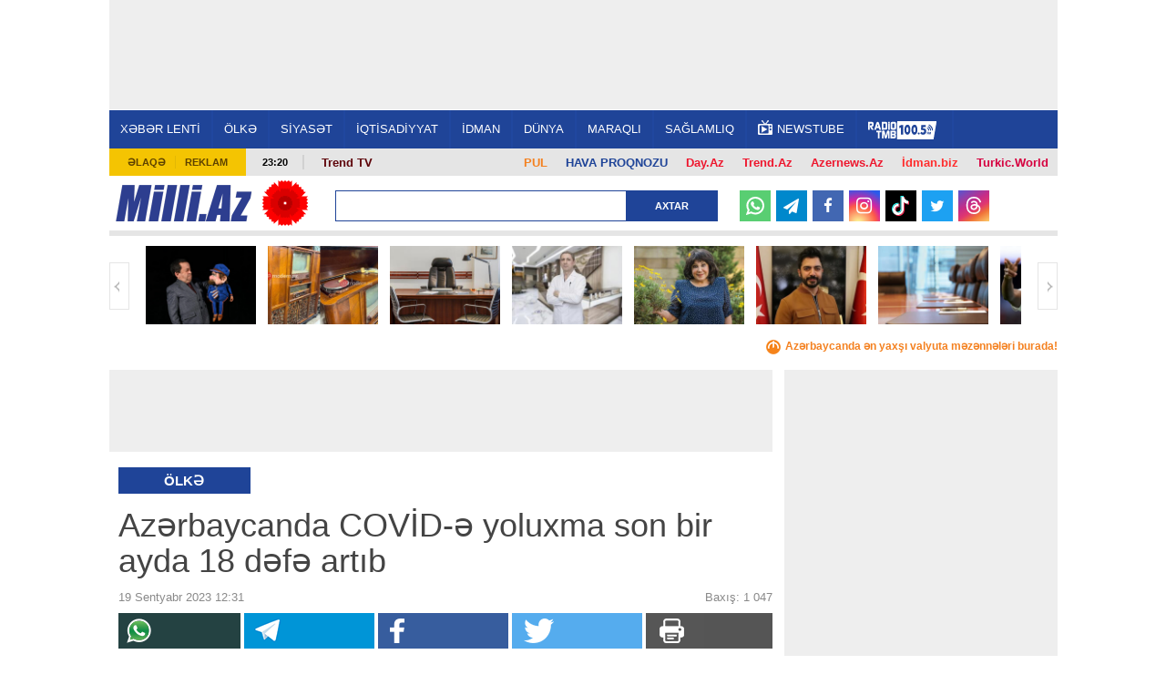

--- FILE ---
content_type: text/html; charset=UTF-8
request_url: https://news.milli.az/country/1144218.html
body_size: 20777
content:
<!DOCTYPE html>
<html lang="az"  itemscope itemtype="http://schema.org/Article">
<head>
    <meta charset="UTF-8">
    <title>Azərbaycanda COVİD-ə yoluxma son bir ayda 18 dəfə artıb</title>
            <meta name="description" content="Azərbaycanın ən son xəbərləri Milli.Az portalında. Bu günün ən vacib dünya xəbərləri və aktual hadisələri." />            <meta name="keywords" content="Azərbaycan xəbərləri, dünya xəbərləri, aktual hadisələr, bu günün xəbərləri." />    
    <meta name="viewport" content="width=device-width, initial-scale=1">
    <meta property="fb:app_id" content="1576993772574764"/>
    <link rel="icon" href="/favicon.ico" type="image/x-icon"/>
    <link rel="shortcut icon" href="/favicon.ico" type="image/x-icon"/>
    <link rel="stylesheet" href="/css/bootstrap.css" type="text/css"/>
    <link rel="stylesheet" href="/css/font-awesome/css/font-awesome.min.css" type="text/css"/>
    <link rel="stylesheet" href="/css/all.css?v1726138286"/>
    <link rel="stylesheet" href="/css/custom.min.css?v1734949854"/>
    <link rel="stylesheet" href="/css/jquery.mCustomScrollbar.min.css">
    <link rel="stylesheet" href="/mmenu/core/css/jquery.mmenu.css" type="text/css"/>


    <!--LiveInternet counter--><script>
    new Image().src = "https://counter.yadro.ru/hit?r"+
        escape(document.referrer)+((typeof(screen)=="undefined")?"":
            ";s"+screen.width+"*"+screen.height+"*"+(screen.colorDepth?
                screen.colorDepth:screen.pixelDepth))+";u"+escape(document.URL)+
        ";h"+escape(document.title.substring(0,150))+
        ";"+Math.random();</script><!--/LiveInternet-->    <!-- Google tag (gtag.js) -->
<script async src="https://www.googletagmanager.com/gtag/js?id=G-6LY6LM415X"></script>
<script>
    window.dataLayer = window.dataLayer || [];
    function gtag(){dataLayer.push(arguments);}
    gtag('js', new Date());

    gtag('config', 'G-6LY6LM415X');
</script>

    <!-- Yandex.Metrika counter -->
<script type="text/javascript" >
    (function(m,e,t,r,i,k,a){m[i]=m[i]||function(){(m[i].a=m[i].a||[]).push(arguments)};
        m[i].l=1*new Date();
        for (var j = 0; j < document.scripts.length; j++) {if (document.scripts[j].src === r) { return; }}
        k=e.createElement(t),a=e.getElementsByTagName(t)[0],k.async=1,k.src=r,a.parentNode.insertBefore(k,a)})
    (window, document, "script", "https://mc.yandex.ru/metrika/tag.js", "ym");

    ym(6875149, "init", {
        clickmap:true,
        trackLinks:true,
        accurateTrackBounce:true
    });
</script>
<!-- /Yandex.Metrika counter -->
    <script type="text/javascript" src="/js/jquery-2.1.4.min.js"></script>
    <link rel="canonical" href="https://news.milli.az/country/1144218.html">
<meta name="robots" content="max-image-preview:large">
<meta name="twitter:card" content="summary_large_image">
<meta name="twitter:description" content="">
<meta name="twitter:title" content="Azərbaycanda COVİD-ə yoluxma son bir ayda 18 dəfə artıb">
<meta itemprop="datePublished" content="2023-09-19T12:31:00+04:00">
<meta itemprop="dateCreated" content="2023-09-19T12:31:00+04:00">
<meta itemprop="dateModified" content="1970-01-01T04:00:00+04:00">
<meta itemprop="headline" content="Azərbaycanda COVİD-ə yoluxma son bir ayda 18 dəfə artıb">
<meta itemprop="description" content="">
<meta name="lastmod" content="1970-01-01T04:00:00+04:00">
<meta name="pubdate" content="2023-09-19T12:31:00+04:00">
<meta property="og:title" content="Azərbaycanda COVİD-ə yoluxma son bir ayda 18 dəfə artıb">
<meta property="og:description" content="">
<meta property="og:type" content="article">
<meta property="og:url" content="https://news.milli.az/country/1144218.html">
<meta property="og:locale" content="az_AZ">
<meta property="og:site_name" content="Milli.Az">
<meta property="article:section" content="Ölkə">
<meta property="article:published_time" content="2023-09-19T12:31:00+04:00">
<meta name="twitter:image" content="https://news.milli.az/media/2021/11/30/covid.jpg">
<meta property="og:image" content="https://news.milli.az/media/2021/11/30/covid.jpg">
<meta property="og:image:width" content="1200">
<meta property="og:image:height" content="800">
<meta itemprop="image" content="https://news.milli.az/media/2021/11/30/covid.jpg">
<meta itemprop="thumbnailUrl" content="https://news.milli.az/media/2021/11/30/600x450/covid.jpg">
<link rel="image_src" href="https://news.milli.az/media/2021/11/30/covid.jpg">
<link rel="alternate" type="application/rss+xml" title="Ölkə" href="https://www.milli.az/rss/country.rss">
<script type="text/javascript">var news_ID = "1144218"; var share_URL = "https:\/\/news.milli.az\/country\/1144218.html"; var share_TITLE = "Az\u0259rbaycanda COV\u0130D-\u0259 yoluxma son bir ayda 18 d\u0259f\u0259 art\u0131b"; var share_IMG_PATH = "https:\/\/news.milli.az\/media\/2021\/11\/30\/covid.jpg"; var share_DESC = ""; </script>



    <script async src="https://securepubads.g.doubleclick.net/tag/js/gpt.js"></script>
    <script>
        function getNavigator() {
            var _navigator = {};
            for (var i in navigator) _navigator[i] = navigator[i];
            return JSON.stringify(_navigator);
        }

        var slotUIDs = {};
        var slotTIMERS = {};
        var SECONDS_TO_WAIT_AFTER_VIEWABILITY = 30;

        window.googletag = window.googletag || {cmd: []};
        googletag.cmd.push(function () {
            googletag.pubads().addEventListener('slotVisibilityChanged',
                function (event) {
                    var slot = event.slot.getSlotElementId();
                    if (event.inViewPercentage >= 50 && slotTIMERS[slot] === undefined) {
                        slotTIMERS[slot] = setTimeout(function () {
                            slotTIMERS[slot] = undefined;
                            googletag.pubads().refresh([event.slot]);
                        }, SECONDS_TO_WAIT_AFTER_VIEWABILITY * 1000);
                    } else {
                        if (slotTIMERS[slot] !== 'undefined') {
                            clearTimeout(slotTIMERS[slot]);
                            slotTIMERS[slot] = undefined;
                        }
                    }
                }
            );

            googletag.defineSlot('/30175131/MILLI_Slot_Top_1000x120', [1000, 120], 'MILLI_Slot_Top_1000x120').addService(googletag.pubads());
            googletag.defineSlot('/30175131/MILLI_Slot_Vertical_01_240x400', [[240, 400],[300, 600]], 'Slot_Vertical_01_240x400').addService(googletag.pubads());
            googletag.defineSlot('/30175131/MILLI_Slot_Mobile_320x50', [[320, 50], [320, 100]], 'MILLI_Slot_Mobile_320x50').addService(googletag.pubads());
            googletag.defineSlot('/30175131/MILLI_Slot_Mobile_320x50_2', [[320, 50], [320, 100]], 'MILLI_Slot_Mobile_320x50_2').addService(googletag.pubads());
            googletag.defineSlot('/30175131/MILLI_Slot_Mobile_320x50_3', [[320, 50], [320, 100]], 'MILLI_Slot_Mobile_320x50_3').addService(googletag.pubads());
            googletag.defineSlot('/30175131/MILLI_Slot_Horizontal_01_728x90', [728, 90], 'Slot_Horizontal_01_728x90').addService(googletag.pubads());
            googletag.defineSlot('/30175131/MILLI_Slot_Horizontal_02_728x90', [728, 90], 'Slot_Horizontal_02_728x90').addService(googletag.pubads());
            googletag.defineSlot('/30175131/MILLI_Slot_Horizontal_03_728x90', [728, 90], 'Slot_Horizontal_03_728x90').addService(googletag.pubads());
            googletag.defineSlot('/30175131/MILLI_Slot_Horizontal_gundem_728x90', [728, 90], 'MILLI_Slot_Horizontal_gundem_728x90').addService(googletag.pubads());

            googletag.defineSlot('/30175131/MILLI_Slot_Vertical_02_240x400', [[240, 400],[300, 600]], 'Slot_Vertical_02_240x400').addService(googletag.pubads());
            googletag.defineSlot('/30175131/MILLI_Slot_Vertical_03_240x400', [[240, 400],[300, 600]], 'Slot_Vertical_03_240x400').addService(googletag.pubads());
            googletag.defineSlot('/30175131/MILLI_Slot_News_Body_01', [728, 90], 'MILLI_Slot_News_Body_01').addService(googletag.pubads());
            googletag.defineSlot("/30175131/MILLI_Slot_END_HTML", [1, 1], "MILLI_Slot_END_HTML").addService(googletag.pubads());
            googletag.defineSlot("/30175131/MILLI_Slot_END_HTML2", [1, 1], "MILLI_Slot_END_HTML2").addService(googletag.pubads());
            googletag.defineSlot("/30175131/MILLI_Slot_News_END_HTML", [1, 1], "MILLI_Slot_News_END_HTML").addService(googletag.pubads());
            googletag.defineSlot("/30175131/MILLI_Slot_News_END_HTML2", [1, 1], "MILLI_Slot_News_END_HTML2").addService(googletag.pubads());
            googletag.defineSlot('/30175131/Milli_Slot_Newspage_bottom_728x90', [728, 90], 'Milli_Slot_Newspage_bottom_728x90').addService(googletag.pubads());
            googletag.pubads().setTargeting('front_page', ['no']);
            googletag.pubads().setTargeting('M_Category', ['country']);
            //googletag.pubads().enableSingleRequest();
            // googletag.pubads().collapseEmptyDivs();
            googletag.enableServices();
        });
    </script>

            <link rel="manifest" href="/manifest.json">
        <script src="https://cdn.onesignal.com/sdks/OneSignalSDK.js" async></script>
        <script>
            var OneSignal = window.OneSignal || [];
            OneSignal.push(["init", {
                appId: 'ea97e349-6bb4-4097-b995-cace5aeb47e6',
                autoRegister: true,
                persistNotification: false,
                //safari_web_id: 'web.onesignal.auto.412ff56c-6955-417a-b410-cc97b21af240',
                notifyButton: {
                    enable: false
                },
                welcomeNotification: {
                    disable: true
                }
            }]);
        </script>
    
<!--    <script async src="https://widget.svk-native.ru/js/loader.js"></script>-->
    <script src="https://cdn.gravitec.net/storage/330a0e76f2fca5241562ad80486ba3b2/client.js" async></script>

    <script>window.yaContextCb = window.yaContextCb || []</script>
    <script src="https://yandex.ru/ads/system/context.js" async></script>
</head>
<body>
<!-- Yandex.Metrika informer -->
<noscript><div><img src="https://mc.yandex.ru/watch/6875149" style="position:absolute; left:-9999px;" alt="" /></div></noscript>
<!-- /Yandex.Metrika counter --><div>
    <div id="fb-root"></div>

<div class="container">
    <header id="header" style="background-color: #fff;">
        <div class="ad-mobile">
    <div id='MILLI_Slot_Mobile_320x50' style='width:320px; min-height:100px;  text-align: center; margin-left: auto; margin-right: auto;background-color: #eee;'>
        <script type='text/javascript'>
            googletag.cmd.push(function () {
                googletag.display('MILLI_Slot_Mobile_320x50');
            });
        </script>
    </div>
</div>
        <div class="ad-back" style="z-index: 102; width: 1041px; height: 120px; top: 0; position: fixed; background-color: #eee; text-align: center; display: flex; justify-content: center; align-items: center;">
    <!--    <iframe src="/adv/MILLI_Slot_Top_1000x120.php?dfp_category=-->
    <!--&dfp_front_page=-->
    <!--" style="width:1000px; height: 120px; z-index: 300; border: none; margin: 0 0; padding: 0 0; overflow: hidden;"></iframe>-->
    <div id='MILLI_Slot_Top_1000x120' style='height:120px; width:1000px;'>
        <script type='text/javascript'>
            googletag.cmd.push(function () {
                googletag.display('MILLI_Slot_Top_1000x120');
            });
        </script>
    </div>
</div>
        <div class="nav-holder2" style="position: fixed; z-index: 100; width: 1041px; top: 120px; border-top: 1px solid #fff;">
            <div class="nav-section">
                <a href="#milli-menu" class="opener"></a>
                <nav id="milli-menu">
                    <ul>
                        <li>
                            <form action="/search.php" method="get" class="mm-search">
                                <input type="search" name="query" placeholder="Axtar...">
                            </form>
                        </li>
                        <li><a href="https://news.milli.az/">XƏBƏR LENTİ</a></li>
                        <li><a href="https://news.milli.az/country/">ÖLKƏ</a><ul><li><a href="https://news.milli.az/society/">Cəmiyyət</a></li><li><a href="https://news.milli.az/regional/">Bölgə xəbərləri</a></li><li><a href="https://news.milli.az/showbiz/">Şou-biznes</a></li><li><a href="https://news.milli.az/culture/">Mədəniyyət</a></li><li><a href="https://news.milli.az/rnotes/">Oxucu məktubları</a></li><li><a href="https://news.milli.az/weather/">Hava</a></li><li><a href="https://news.milli.az/crime/">Kriminal</a></li><li><a href="https://news.milli.az/incedent/">Hadisə</a></li><li><a href="https://news.milli.az/breynrinq/">Breyn Rinq</a></li></ul></li><li><a href="https://news.milli.az/politics/">SİYASƏT</a><ul><li><a href="https://news.milli.az/ipolitcs/">İç siyasət</a></li><li><a href="https://news.milli.az/elections/">Seçkilər</a></li><li><a href="https://news.milli.az/karabah/">Ermənistan-Azərbaycan münaqişəsi</a></li></ul></li><li><a href="https://news.milli.az/economy/">İQTİSADİYYAT</a><ul><li><a href="https://news.milli.az/oilgas/">Neft və qaz</a></li><li><a href="https://news.milli.az/exibitions/">Sərgilər</a></li><li><a href="https://news.milli.az/banklar/">Banklar</a></li></ul></li><li><a href="https://news.milli.az/sport/">İDMAN</a></li><li><a href="https://news.milli.az/world/">DÜNYA</a><ul><li><a href="https://news.milli.az/russia/">Rusiya</a></li><li><a href="https://news.milli.az/georgia/">Gürcüstan</a></li><li><a href="https://news.milli.az/armenia/">Ermənistan</a></li><li><a href="https://news.milli.az/turkey/">Türkiyə</a></li><li><a href="https://news.milli.az/iran/">İran</a></li><li><a href="https://news.milli.az/europ/">Avropa</a></li><li><a href="https://news.milli.az/amerika/">Amerika</a></li></ul></li><li><a href="https://news.milli.az/interest/">MARAQLI</a><ul><li><a href="https://news.milli.az/photos/">Fotosessiya</a></li><li><a href="https://news.milli.az/video/">Video</a></li><li><a href="https://news.milli.az/avto/">Avto</a></li><li><a href="https://news.milli.az/saglamqida/">Sağlam qida</a></li><li><a href="https://news.milli.az/kilinariya/">Kulinariya</a></li><li><a href="https://news.milli.az/seriallar/">Seriallar</a></li><li><a href="https://news.milli.az/dizayn/">Dizayn</a></li><li><a href="https://news.milli.az/hitech/">Texnologiya</a></li><li><a href="https://news.milli.az/elm/">Elm</a></li><li><a href="https://news.milli.az/mobilt/">Mobil telefon</a></li><li><a href="https://news.milli.az/horoscope/">Qoroskop</a></li><li><a href="https://news.milli.az/religion/">Din</a></li></ul></li><li><a href="https://news.milli.az/health/">SAĞLAMLIQ</a></li>                        <!--<li><a href="https://news.milli.az/tag/2606.html" style="font-weight: bold; color: #EE365D">DÇ-2018</a></li>-->
                        <li><a href="https://weather.day.az/az/" style="color:#FFF; font-weight: bold;">HAVA</a></li>
                    </ul>
                </nav>
                <nav id="nav">
                    <ul>
                        <li><a href="https://news.milli.az/">XƏBƏR LENTİ</a></li>
                        <li><a href="/country/">ÖLKƏ</a><ul><li><a href="/society/">Cəmiyyət</a></li><li><a href="/regional/">Bölgə xəbərləri</a></li><li><a href="/showbiz/">Şou-biznes</a></li><li><a href="/culture/">Mədəniyyət</a></li><li><a href="/rnotes/">Oxucu məktubları</a></li><li><a href="/weather/">Hava</a></li><li><a href="/crime/">Kriminal</a></li><li><a href="/incedent/">Hadisə</a></li><li><a href="/breynrinq/">Breyn Rinq</a></li></ul></li><li><a href="/politics/">SİYASƏT</a><ul><li><a href="/ipolitcs/">İç siyasət</a></li><li><a href="/elections/">Seçkilər</a></li><li><a href="/karabah/">Ermənistan-Azərbaycan münaqişəsi</a></li></ul></li><li><a href="/economy/">İQTİSADİYYAT</a><ul><li><a href="/oilgas/">Neft və qaz</a></li><li><a href="/exibitions/">Sərgilər</a></li><li><a href="/banklar/">Banklar</a></li></ul></li><li><a href="/sport/">İDMAN</a></li><li><a href="/world/">DÜNYA</a><ul><li><a href="/russia/">Rusiya</a></li><li><a href="/georgia/">Gürcüstan</a></li><li><a href="/armenia/">Ermənistan</a></li><li><a href="/turkey/">Türkiyə</a></li><li><a href="/iran/">İran</a></li><li><a href="/europ/">Avropa</a></li><li><a href="/amerika/">Amerika</a></li></ul></li><li><a href="/interest/">MARAQLI</a><ul><li><a href="/photos/">Fotosessiya</a></li><li><a href="/video/">Video</a></li><li><a href="/avto/">Avto</a></li><li><a href="/saglamqida/">Sağlam qida</a></li><li><a href="/kilinariya/">Kulinariya</a></li><li><a href="/seriallar/">Seriallar</a></li><li><a href="/dizayn/">Dizayn</a></li><li><a href="/hitech/">Texnologiya</a></li><li><a href="/elm/">Elm</a></li><li><a href="/mobilt/">Mobil telefon</a></li><li><a href="/horoscope/">Qoroskop</a></li><li><a href="/religion/">Din</a></li></ul></li><li><a href="/health/">SAĞLAMLIQ</a></li>                        <!--<li><a href="https://news.milli.az/tag/2606.html" style="font-weight: bold; color: #EE365D">DÇ-2018</a></li>-->
                        <li><a target="_blank" href="https://newstube.az/az/"><img src="//newstube.az/assets_new/images/daytube_link_icon.png" style="width: 16px; display: inline-block; margin: -6px 5px 0px 0;">NewsTube</a></li>
                        <li><a href="https://s39.myradiostream.com/:5458/listen.mp3" target="_blank"><img src="/images/radio_tmb.svg" style="height:20px; display: inline-block; margin: -5px 5px -5px 0;"></a></li>

                    </ul>
                </nav>
            </div>
        </div>

        <div class="info-panel2" style="margin-top: 163px;">
            <ul class="menu">
                <li><a href="/contacts.php">Əlaqə</a></li>
                <li><a href="/advertising.php">Reklam</a></li>
            </ul>
            <span class="time">23:20</span>
            <div class="text-holder">
                <p>
                    <span style="float:right; padding: 2px 10px; font-weight: bold; font-size: 13px;"><a style="color: #d6003f !important;" href="https://turkic.world/" target="_blank">Turkic.World</a></span>
                    <span style="float:right; padding: 2px 10px; font-weight: bold; font-size: 13px;"><a style="color: #ff2d2d !important;" href="https://www.idman.biz/az/" target="_blank">İdman.biz</a></span>
                    <span style="float:right; padding: 2px 10px; font-weight: bold; font-size: 13px;"><a style="color: #EE162D !important;" href="https://www.azernews.az" target="_blank">Azernews.Az</a></span>
                    <span style="float:right; padding: 2px 10px; font-weight: bold; font-size: 13px;"><a style="color: #EE162D !important;" href="https://az.trend.az" target="_blank">Trend.Az</a></span>
                    <span style="float:right; padding: 2px 10px; font-weight: bold; font-size: 13px;"><a style="color: #EE162D !important;" href="https://www.day.az" target="_blank">Day.Az</a></span>
                    <!--                    <span style="float:right; padding: 2px 10px; font-weight: bold; font-size: 13px;"><a style="color: #1f4498 !important;" href="https://avia.day.az/" target="_blank">AVİAREYSLƏR</a></span>-->
                    <span style="float:right; padding: 2px 10px; font-weight: bold; font-size: 13px;"><a style="color: #1f4498 !important;" href="https://weather.day.az/az/" target="_blank">HAVA PROQNOZU</a></span>
                    <span style="float:right; padding: 2px 10px; font-weight: bold; font-size: 13px;"><a style="color: #f48120 !important;" href="https://azn.day.az/az/" target="_blank">
                            <img src="https://azn.day.az/assets/favicon/favicon-16x16.png" style="width: 16px; display: inline-block; margin: 0 5px 0 0; display: none;">PUL</a>
                    </span>
                   <!--<span style="float:right; margin-top: -7px; padding: 9px 10px; font-size: 13px; background-color: #81b916; font-weight: bold; ">
                       <a style="color: #FFF !important;" href="https://ramazan.milli.az/" target="_blank"><i class="fa fa-moon-o"></i> RAMAZAN</a>
                   </span> -->
                   <!--                    <span style="float:left; padding: 0 10px; font-weight: bold; font-size: 13px;"">-->
                    <!--                        <a href="https://news.milli.az/tag/2493.html" target="_blank" style="color: #EE162D !important;" >-->
                    <!--                            Gimnastika-->
                    <!--                        </a>-->
                    <!--                    </span>-->

                    <!--                    <span style="float:left; padding: 0 10px; font-weight: bold; font-size: 13px; line-height: 17px;">-->
                    <!--                        <a href="https://news.milli.az/tag/3331.html" target="_blank" style="color: #EE162D !important;">-->
                    <!--                            POLİTŞOU-->
                    <!--                        </a>-->
                    <!--                    </span>-->
                    <span style="float:left; padding: 0 10px; font-weight: bold; font-size: 13px; line-height: 17px;">
                      <a href="https://www.youtube.com/user/TRENDNews2011" target="_blank" style="color: #5f060b !important; ">Trend TV</a>
                              </span>
                    <!--                    <span style="float:left; padding: 0 10px; font-weight: bold; font-size: 13px; line-height: 17px;">-->
                    <!--                      <a href="https://news.milli.az/tag/3439.html" target="_blank" style="color: #5f060b !important; ">QƏLƏBƏNİN XRONİKASI</a>-->
                    <!--                              </span>-->
                </p>
            </div>
        </div>

        <div class="logo-holder2">
            <div class="logo-frame" style="margin: 0 50px 0 0;">
                <strong class="logo"><a href="https://www.milli.az/">Milli.AZ</a></strong>


                <style>
                    .logo-frame {
                        position: relative;
                    }

                    .icon {
                        position: absolute;
                        width: 50px;
                        top: -5px;
                        right: -60px;
                    }
                </style>
                                    <img src="https://www.zeroline.az/assets/images/20yanvar.svg" class="icon" alt="">
                


                                    <!--<img src="https://zeroline.az/fl_250.png" alt="carnation" class="carnation">

                    <style>
                        .logo-frame {
                            position: relative;
                        }

                        .logo-frame .carnation {
                            position: absolute;
                            width: 30px;
                            top: -10px;
                            right: -20px;
                        }
                    </style>-->
                            </div>

            <form action="/search.php" class="search-form3" method="get" style="width: 420px;">
                <fieldset>
                    <input type="text" class="text" name="query" style="width: 320px;">
                    <input type="submit" value="Axtar">
                </fieldset>
            </form>

            <!--            <ul class="social-networks">-->
            <!--                <li><a target="_blank" href="https://www.facebook.com/MilliAz" class="facebook">Facebook</a></li>-->
            <!--                <li><a target="_blank" href="https://twitter.com/MilliAz" class="twitter">Twitter</a></li>-->
            <!--                <li><a target="_blank" href="https://vk.com/id210129428" class="vkontakte">VKontakte</a></li>-->
            <!--                <li><a target="_blank" href="https://www.instagram.com/milli.az.resmi/" class="instagram">Instagram</a></li>-->
            <!--                <li><a target="_blank" href="https://www.youtube.com/user/milliaz2010" class="youtube">Youtube</a></li>-->
            <!--            </ul>-->

            <ul class="social-networks-new">
                <li class="whatsapp"><a target="_blank" href="https://whatsapp.com/channel/0029Va8ZTm18qIzm6WlK4V30" >
                        <svg version="1.1" style="height: 20px; margin-top: 6px;" xmlns="http://www.w3.org/2000/svg" xmlns:xlink="http://www.w3.org/1999/xlink" x="0px" y="0px"
                             viewBox="0 0 24 24" enable-background="new 0 0 24 24" xml:space="preserve">
<g id="XMLID_468_">
    <path id="XMLID_469_" fill="#FFFFFF" d="M17.76,13.79c-0.05-0.02-1.8-0.88-2.11-1c-0.13-0.05-0.26-0.09-0.41-0.09
		c-0.24,0-0.43,0.12-0.59,0.35c-0.17,0.26-0.7,0.88-0.87,1.06c-0.02,0.02-0.05,0.05-0.07,0.05c-0.02,0-0.29-0.11-0.37-0.15
		c-1.88-0.82-3.3-2.78-3.5-3.11c-0.03-0.05-0.03-0.07-0.03-0.07c0.01-0.03,0.07-0.09,0.1-0.12c0.1-0.09,0.2-0.22,0.3-0.34
		c0.05-0.06,0.09-0.11,0.14-0.17c0.14-0.17,0.21-0.3,0.28-0.45l0.04-0.08c0.18-0.36,0.03-0.67-0.02-0.77
		c-0.04-0.08-0.78-1.87-0.86-2.05C9.62,6.42,9.37,6.21,9.02,6.21c-0.03,0,0,0-0.13,0.01C8.72,6.22,7.83,6.34,7.43,6.59
		C7.01,6.85,6.3,7.69,6.3,9.18c0,1.33,0.85,2.59,1.21,3.07c0.01,0.01,0.03,0.04,0.05,0.07c1.39,2.03,3.13,3.54,4.89,4.24
		c1.69,0.68,2.5,0.76,2.95,0.76c0,0,0,0,0,0c0.19,0,0.35-0.02,0.48-0.03l0.09-0.01c0.59-0.05,1.87-0.72,2.16-1.53
		c0.23-0.64,0.29-1.34,0.14-1.59C18.17,13.99,17.99,13.9,17.76,13.79z"/>
    <path id="XMLID_470_" fill="#FFFFFF" d="M12.21,0C5.71,0,0.42,5.25,0.42,11.7c0,2.09,0.56,4.13,1.62,5.92l-2.02,5.97
		c-0.04,0.11-0.01,0.23,0.07,0.32C0.15,23.97,0.23,24,0.31,24c0.03,0,0.06,0,0.09-0.01l6.23-1.98c1.7,0.91,3.63,1.39,5.58,1.39
		c6.5,0,11.79-5.25,11.79-11.7C24,5.25,18.71,0,12.21,0z M12.21,20.96c-1.83,0-3.61-0.53-5.14-1.53c-0.05-0.03-0.11-0.05-0.17-0.05
		c-0.03,0-0.06,0-0.09,0.01l-3.12,0.99l1.01-2.97c0.03-0.1,0.02-0.2-0.04-0.28c-1.16-1.59-1.78-3.47-1.78-5.43
		c0-5.11,4.19-9.26,9.34-9.26c5.15,0,9.34,4.16,9.34,9.26C21.55,16.81,17.36,20.96,12.21,20.96z"/>
</g>
</svg>
                    </a></li>
                <li class="telegram"><a target="_blank" href="https://t.me/milli_az"><i class="icon-paper-plane"></i></a></li>
                <li class="facebook"><a target="_blank" href="https://www.facebook.com/milliazxeber"><i class="icon-facebook"></i></a></li>
                <li class="instagram"><a target="_blank" href="https://www.instagram.com/milli.az.resmi/"><i class="icon-instagram"></i></a></li>
                <li class="tiktok"><a target="_blank" href="https://www.tiktok.com/@milli.az_official">
                        <svg version="1.1" style="height: 22px; margin-top: 6px;" xmlns="http://www.w3.org/2000/svg" xmlns:xlink="http://www.w3.org/1999/xlink" x="0px" y="0px"
                             viewBox="0 0 21.23 24" enable-background="new 0 0 21.23 24" xml:space="preserve">
<g>
    <path fill="#25F4EE" d="M8.27,9.45V8.52C7.95,8.47,7.62,8.44,7.29,8.43c-3.18-0.01-6,2.06-6.95,5.09
		c-0.96,3.03,0.17,6.34,2.78,8.16c-1.96-2.09-2.5-5.14-1.39-7.78C2.85,11.25,5.41,9.51,8.27,9.45L8.27,9.45z"/>
    <path fill="#25F4EE" d="M8.45,20.05c1.78,0,3.24-1.4,3.32-3.18V1h2.9c-0.06-0.33-0.09-0.67-0.08-1h-3.96v15.84
		c-0.07,1.79-1.53,3.2-3.32,3.2c-0.53,0-1.06-0.14-1.53-0.38C6.39,19.53,7.38,20.04,8.45,20.05z M20.08,6.39V5.5
		c-1.07,0-2.11-0.31-3-0.9C17.86,5.5,18.91,6.13,20.08,6.39z"/>
    <path fill="#FE2C55" d="M17.08,4.6c-0.87-1-1.36-2.28-1.36-3.6h-1.06C14.94,2.48,15.81,3.78,17.08,4.6z M7.29,12.4
		c-1.53,0.01-2.85,1.05-3.21,2.54s0.33,3.02,1.68,3.73c-1.08-1.48-0.74-3.56,0.74-4.64c0.57-0.41,1.25-0.63,1.95-0.63
		c0.33,0,0.66,0.06,0.98,0.15V9.52C9.1,9.47,8.78,9.45,8.45,9.44H8.27v3.07C7.95,12.42,7.62,12.39,7.29,12.4L7.29,12.4z"/>
    <path fill="#FE2C55" d="M20.08,6.39v3.07c-1.97,0-3.9-0.63-5.5-1.79v8.06C14.57,19.74,11.31,23,7.29,23
		c-1.49,0-2.95-0.46-4.17-1.32c2.04,2.19,5.2,2.91,7.99,1.82c2.78-1.09,4.61-3.78,4.61-6.77V8.69c1.6,1.15,3.53,1.77,5.5,1.76V6.51
		C20.84,6.51,20.46,6.47,20.08,6.39z"/>
    <path fill="#FFFFFF" d="M14.58,15.72V7.67c1.6,1.15,3.53,1.77,5.5,1.76V6.36c-1.17-0.25-2.22-0.87-3-1.76
		c-1.27-0.82-2.14-2.12-2.41-3.6h-2.9v15.87c-0.06,1.42-1.01,2.64-2.36,3.05c-1.36,0.41-2.82-0.08-3.65-1.23
		c-1.35-0.71-2.04-2.25-1.68-3.73s1.69-2.53,3.21-2.54c0.33,0,0.66,0.05,0.98,0.15V9.5c-2.88,0.05-5.46,1.8-6.58,4.45
		c-1.12,2.66-0.56,5.72,1.43,7.81C4.35,22.59,5.8,23.03,7.29,23C11.31,23,14.57,19.74,14.58,15.72L14.58,15.72z"/>
</g>
</svg>
                    </a></li>
                <li class="twitter"><a target="_blank" href="https://twitter.com/MilliAz"><i class="icon-twitter"></i></a></li>
                <li class="threads"><a target="_blank" href="https://www.threads.net/@milli.az.resmi">
                        <svg style="height: 19px; margin-top: 5px;" aria-label="Threads" fill="none" height="100%" role="img" viewBox="0 0 192 192" width="100%" xmlns="http://www.w3.org/2000/svg"><path fill="#FFF" d="M141.537 88.9883C140.71 88.5919 139.87 88.2104 139.019 87.8451C137.537 60.5382 122.616 44.905 97.5619 44.745C97.4484 44.7443 97.3355 44.7443 97.222 44.7443C82.2364 44.7443 69.7731 51.1409 62.102 62.7807L75.881 72.2328C81.6116 63.5383 90.6052 61.6848 97.2286 61.6848C97.3051 61.6848 97.3819 61.6848 97.4576 61.6855C105.707 61.7381 111.932 64.1366 115.961 68.814C118.893 72.2193 120.854 76.925 121.825 82.8638C114.511 81.6207 106.601 81.2385 98.145 81.7233C74.3247 83.0954 59.0111 96.9879 60.0396 116.292C60.5615 126.084 65.4397 134.508 73.775 140.011C80.8224 144.663 89.899 146.938 99.3323 146.423C111.79 145.74 121.563 140.987 128.381 132.296C133.559 125.696 136.834 117.143 138.28 106.366C144.217 109.949 148.617 114.664 151.047 120.332C155.179 129.967 155.42 145.8 142.501 158.708C131.182 170.016 117.576 174.908 97.0135 175.059C74.2042 174.89 56.9538 167.575 45.7381 153.317C35.2355 139.966 29.8077 120.682 29.6052 96C29.8077 71.3178 35.2355 52.0336 45.7381 38.6827C56.9538 24.4249 74.2039 17.11 97.0132 16.9405C119.988 17.1113 137.539 24.4614 149.184 38.788C154.894 45.8136 159.199 54.6488 162.037 64.9503L178.184 60.6422C174.744 47.9622 169.331 37.0357 161.965 27.974C147.036 9.60668 125.202 0.195148 97.0695 0H96.9569C68.8816 0.19447 47.2921 9.6418 32.7883 28.0793C19.8819 44.4864 13.2244 67.3157 13.0007 95.9325L13 96L13.0007 96.0675C13.2244 124.684 19.8819 147.514 32.7883 163.921C47.2921 182.358 68.8816 191.806 96.9569 192H97.0695C122.03 191.827 139.624 185.292 154.118 170.811C173.081 151.866 172.51 128.119 166.26 113.541C161.776 103.087 153.227 94.5962 141.537 88.9883ZM98.4405 129.507C88.0005 130.095 77.1544 125.409 76.6196 115.372C76.2232 107.93 81.9158 99.626 99.0812 98.6368C101.047 98.5234 102.976 98.468 104.871 98.468C111.106 98.468 116.939 99.0737 122.242 100.233C120.264 124.935 108.662 128.946 98.4405 129.507Z"></path></svg>
                    </a></li>
<!--                <li class="youtube"><a target="_blank" href="https://www.youtube.com/user/milliaz2010"><i class="icon-youtube"></i></a></li>-->
            </ul>
        </div>

        <div class="gallery-holder">
    <a href="#" class="btn-prev">Geri</a>
    <a href="#" class="btn-next">İrəli</a>
    <div class="mask">
        <ul class="slideset">
                            <li>
                    <a href="https://news.milli.az/culture/1312102.html" target="_blank">
                        <img src="https://news.milli.az/media/2026/01/19/250x178/aslan_fetullayev.png" alt="&amp;quot;Məni filmlərə dəvət etməsinlər deyə özümə qızıl diş saldırdım&amp;quot;">
                        <span class="text">&quot;Məni filmlərə dəvət etməsinlər deyə özümə qızıl diş saldırdım&quot;</span>
                    </a>
                </li>
                            <li>
                    <a href="https://news.milli.az/society/1312099.html" target="_blank">
                        <img src="https://news.milli.az/media/2026/01/19/250x178/1312099_(1).jpg" alt="Mircəfər Bağırovun əşyası 18 min manata satılır - &lt;span class=&quot;color_red&quot;&gt;FOTO&lt;/span&gt;">
                        <span class="text">Mircəfər Bağırovun əşyası 18 min manata satılır - <span class="color_red">FOTO</span></span>
                    </a>
                </li>
                            <li>
                    <a href="https://news.milli.az/country/1312097.html" target="_blank">
                        <img src="https://news.milli.az/media/2024/02/28/250x178/kreslo_vezife_a2.jpg" alt="Fövqəladə Hallar Nazirliyində yeni rəis təyinatı - &lt;span class=&quot;color_red&quot;&gt;FOTO&lt;/span&gt;">
                        <span class="text">Fövqəladə Hallar Nazirliyində yeni rəis təyinatı - <span class="color_red">FOTO</span></span>
                    </a>
                </li>
                            <li>
                    <a href="https://news.milli.az/incedent/1312094.html" target="_blank">
                        <img src="https://news.milli.az/media/2026/01/19/250x178/rauf_xelilov.jpg" alt="Tanınmış həkimə qarşı başladılmış cinayət işi rədd edildi - Nazirliyə təqdimat göndərildi">
                        <span class="text">Tanınmış həkimə qarşı başladılmış cinayət işi rədd edildi - Nazirliyə təqdimat göndərildi</span>
                    </a>
                </li>
                            <li>
                    <a href="https://news.milli.az/showbiz/1312089.html" target="_blank">
                        <img src="https://news.milli.az/media/2022/11/19/250x178/flora_kerimova_0452.jpg" alt="Flora Kərimova onunla duet oxudu">
                        <span class="text">Flora Kərimova onunla duet oxudu</span>
                    </a>
                </li>
                            <li>
                    <a href="https://news.milli.az/showbiz/1312032.html" target="_blank">
                        <img src="https://news.milli.az/media/2026/01/19/250x178/1312032.png" alt="&amp;quot;Evimə cin qəbiləsi göndərdilər&amp;quot; - Güneydən yeni açıqlama - &lt;span class=&quot;color_red&quot;&gt;FOTO&lt;/span&gt;">
                        <span class="text">&quot;Evimə cin qəbiləsi göndərdilər&quot; - Güneydən yeni açıqlama - <span class="color_red">FOTO</span></span>
                    </a>
                </li>
                            <li>
                    <a href="https://news.milli.az/country/1312086.html" target="_blank">
                        <img src="https://news.milli.az/media/2020/07/08/250x178/iclas_kreslo_0254.jpg" alt="Külli miqdarda düşən “Buta Elektroniks”in direktoru işdən çıxarıldı">
                        <span class="text">Külli miqdarda düşən “Buta Elektroniks”in direktoru işdən çıxarıldı</span>
                    </a>
                </li>
                            <li>
                    <a href="https://news.milli.az/sport/1312074.html" target="_blank">
                        <img src="https://news.milli.az/media/2026/01/19/250x178/1312074.png" alt="Vinisius &amp;quot;Real Madrid&amp;quot;dəki gələcəyi ilə bağlı qərar verdi">
                        <span class="text">Vinisius &quot;Real Madrid&quot;dəki gələcəyi ilə bağlı qərar verdi</span>
                    </a>
                </li>
                            <li>
                    <a href="https://news.milli.az/showbiz/1312078.html" target="_blank">
                        <img src="https://news.milli.az/media/2026/01/19/250x178/vusale_elizade_2025.png" alt="Vüsalənin efirdə göz yaşları &amp;quot;sel oldu&amp;quot; - &lt;span class=&quot;color_red&quot;&gt;VİDEO&lt;/span&gt;">
                        <span class="text">Vüsalənin efirdə göz yaşları &quot;sel oldu&quot; - <span class="color_red">VİDEO</span></span>
                    </a>
                </li>
                            <li>
                    <a href="https://news.milli.az/sport/1312073.html" target="_blank">
                        <img src="https://news.milli.az/media/2026/01/19/250x178/canni_nfantino.jpg" alt="Maaşı 4 dəfə ARTDI">
                        <span class="text">Maaşı 4 dəfə ARTDI</span>
                    </a>
                </li>
                            <li>
                    <a href="https://news.milli.az/showbiz/1312075.html" target="_blank">
                        <img src="https://news.milli.az/media/2024/05/18/250x178/roya_ayxan_hd_2024.jpg" alt="Xalq artisti: &amp;quot;Nadir Qafarzadənin klipinə çəkildiyim üçün peşman deyiləm&amp;quot;">
                        <span class="text">Xalq artisti: &quot;Nadir Qafarzadənin klipinə çəkildiyim üçün peşman deyiləm&quot;</span>
                    </a>
                </li>
                            <li>
                    <a href="https://news.milli.az/interest/1312072.html" target="_blank">
                        <img src="https://news.milli.az/media/2026/01/19/250x178/1312072.jpg" alt="Tortun içindən &amp;quot;İphone 17&amp;quot; çıxdı - &lt;span class=&quot;color_red&quot;&gt;VİDEO&lt;/span&gt;">
                        <span class="text">Tortun içindən &quot;İphone 17&quot; çıxdı - <span class="color_red">VİDEO</span></span>
                    </a>
                </li>
                            <li>
                    <a href="https://news.milli.az/showbiz/1312050.html" target="_blank">
                        <img src="https://news.milli.az/media/2022/11/03/250x178/konul_kerimova_0521.jpg" alt="&amp;quot;Səhnədə müqavimətimi itirirdim, Türkiyəyə həkimə getdim...&amp;quot;">
                        <span class="text">&quot;Səhnədə müqavimətimi itirirdim, Türkiyəyə həkimə getdim...&quot;</span>
                    </a>
                </li>
                            <li>
                    <a href="https://news.milli.az/economy/1312071.html" target="_blank">
                        <img src="https://news.milli.az/media/2024/12/27/250x178/byd_destroyer_05.jpg" alt="“BYD Motors Baku” borca düşdü">
                        <span class="text">“BYD Motors Baku” borca düşdü</span>
                    </a>
                </li>
                            <li>
                    <a href="https://news.milli.az/crime/1312069.html" target="_blank">
                        <img src="https://news.milli.az/media/2023/11/06/250x178/hebsxana.jpg" alt="Həbsxanaya oğluna gətirdiyi şalvarın balağında narkotik keçirmək istədi - &lt;span class=&quot;color_red&quot;&gt;FOTO&lt;/span&gt;">
                        <span class="text">Həbsxanaya oğluna gətirdiyi şalvarın balağında narkotik keçirmək istədi - <span class="color_red">FOTO</span></span>
                    </a>
                </li>
                            <li>
                    <a href="https://news.milli.az/russia/1312030.html" target="_blank">
                        <img src="https://news.milli.az/media/2026/01/19/250x178/1312030.jpg" alt="Tikinti kranından yıxıldı, sağ qaldı - &lt;span class=&quot;color_red&quot;&gt;ANBAAN VİDEO&lt;/span&gt;">
                        <span class="text">Tikinti kranından yıxıldı, sağ qaldı - <span class="color_red">ANBAAN VİDEO</span></span>
                    </a>
                </li>
                    </ul>
    </div>
</div>        <div class="ad-text_line" style="padding-top: 0; display: flex; justify-content: space-between;">
<!--
           <div style="margin-top: 3px; width:auto; margin: 0 0 0 0;">
               <a href="https://ramazan.milli.az/az/" target="_blank" style="color: #76ab0e; font-size:14px; font-weight: bold; text-decoration: none;"><i class="fa fa-moon-o"></i> Ramazan ayının təqvimi</a>
           </div>
-->
           <!--<div style="margin-top: 3px; width:auto; margin: 0 0 0 0;">
               <iframe src="/adv/DAY_Text_Adv_1.html?v6" width="330" height="18" frameborder="0" scrolling="no" marginwidth="0" marginheight="0" border="0" style="background-color: transparent; margin-left: 0px; margin-right: 0;"></iframe>
           </div>-->
            <!-- <div style="margin-top: 3px; width:auto; margin: 0 0 0 0;">
                <iframe src="/adv/DAY_Text_Adv_2.html?v3" width="330" height="18" frameborder="0" scrolling="no" marginwidth="0" marginheight="0" border="0" style="border:none; background-color: transparent; margin: 0 5px;"></iframe>
            </div> -->
            <!--            <div style="width:auto; margin: 3px 15px 0 0;">-->
            <!--                <a href="https://news.milli.az/tag/3232.html" target="_blank" style="line-height: 26px; color: #f22; font-size:12px; font-weight: bold; text-decoration: none;">PREZİDENT. MÜSTƏQİLLİK. TƏHLÜKƏSİZLİK. RİFAH</a>-->
            <!--            </div>-->
            <div style="width:auto; margin: 0;">
                <!--<a href="https://new.day.az/" target="_blank" style="line-height: 26px; display: inline-block; color: #1d88db; font-size:12px; font-weight: bold; text-decoration: none;" class="color-change">
                    НОВЫЙ САЙТ DAY.AZ. КЛИКНИ, ПРОТЕСТИРУЙ!
                </a>-->
            </div>

            <div style="width:auto; margin: 0;">
                <a href="https://azn.day.az/az/" target="_blank" style="color: #f48120; font-size:12px; font-weight: bold; text-decoration: none; line-height: 26px;"><img alt="azn" src="https://azn.day.az/assets/favicon/favicon-16x16.png"
                                                                                                                                                                           style="width: 16px; display: inline-block; margin: 0 5px 0 0;">Azərbaycanda
                    ən yaxşı valyuta məzənnələri burada!</a>
            </div>
        </div>
    </header>
    <script>
        var rData = {isAjax: 1, ts: 0};
        var content_url = '/latest.php';
    </script>
    <div id="main">
        <div class="twocol">
            <div id="content">
                    <div class="ad-holder">
        <div id="Slot_Horizontal_01_728x90" style="height:90px; width:728px; background-color: #eee;">
            <script type='text/javascript'>
                googletag.cmd.push(function () {
                    googletag.display('Slot_Horizontal_01_728x90');
                });
            </script>
        </div>
    </div>
                <div class="quiz-holder">
    <span class="category">Ölkə</span>
    <h1>Azərbaycanda COVİD-ə yoluxma son bir ayda 18 dəfə artıb</h1>
    <div class="date-info">19 Sentyabr 2023 12:31</div>
    <div class="view-info">
                Baxış: 1 047    </div>
    <ul class="share-list">
    <li id="WhatsApp_btn" class=""><a href="javascript:void(0);" data-action="share/whatsapp/share" class="wa" onclick="Share.whatsapp(share_TITLE, share_URL);">
            <img src="/images/share_btn_wa.png" alt="Share on WhatsApp"></a></li>
    <li id="Telegram_btn" class=""><a href="javascript:void(0);" class="tg" onclick="Share.telegram(share_TITLE, share_URL);">
            <img src="/images/share_btn_tg.png" alt="Share on Telegram"></a></li>              
    <li><a href="javascript:void(0);" class="fb" onclick="Share.facebook(share_URL, share_TITLE, share_IMG_PATH, share_DESC)">
            <img src="/images/share_btn_fb.png" alt="Share on Facebook"></a></li>
    <li><a href="javascript:void(0);" class="tw" onclick="Share.twitter(share_URL, share_TITLE)">
            <img src="/images/share_btn_tw.png" alt="Share on Twitter"></a></li>
    <!--<li><a href="javascript:void(0);" class="vk" onclick="Share.vkontakte(share_URL, share_TITLE, share_IMG_PATH, share_DESC)">
            <img src="/images/share_btn_vk.png" alt="Share on Vkontakte"></a></li>-->
    <!--<li><a href="javascript:void(0);" class="ok" onclick="Share.odnoklassniki(share_URL, share_DESC)">
            <img src="/images/share_btn_ok.png" alt="Share on Odnoklassniki"></a></li>-->
    <li class="hidden-xs hidden-mobile"><a href="/news_print.php?news_id=1144218" class="print" target="_blank">
            <img src="/images/share_btn_print.png" alt="Print"></a></li>
</ul>
<!--<script>
    if (/Android|webOS|iPhone|iPad|iPod|BlackBerry|IEMobile|Opera Mini/i.test(navigator.userAgent)) {
        $('#WhatsApp_btn').removeClass('hidden');
        $('#Telegram_btn').removeClass('hidden');
    }
</script>-->            <img class="content-img" src="https://news.milli.az/media/2021/11/30/covid.jpg" alt="">
        <span class="img-title"></span>
            <a href="https://onlinekredit.vtb.az/cash-loan/?utm_source=pr&utm_medium=promo&utm_campaign=milliaz_nagd_kredit  "
   target="_blank"
   style="display: block; font-weight: bold; font-size: 14px; color: #a50015; margin-top: 0; margin-bottom: 15px;">
    VTB-də minimal faiz dərəcəsi ilə nağd kredit 10.49%-dən
</a>
                <div class="tags_list">
            <!--<h4>Məqalədə:</h4>-->
                            <a href="/tag/3373.html">#KORONAVİRUS</a>
                    </div>
        <div class="clear"></div>
    


        <div class="article_text" itemprop="articleBody">
        <p>COVİD-19-un yeni dalğası bütün dünyanı bürüməkdədir.</p>
<p>Milli.Az xəbər verir ki, son vaxtlar koronavirusa yoluxmada ciddi artım qeyd alınır.</p>
<p>COVİD-19-un yeni ştamları Eg.5 ERİS, BA.2.86 və digərləri daha sürətlə yayılır.</p>
<p>Ümumdünya Səhiyyə Təşkilatının məlumatına görə, son ayda dünya üzrə yoluxma sayı 38% artıb. Avropada yoluxmada artım 39%, Sakit okeanın qərbində 52%, Aralıq dənizinin şərqində isə 113% təşkil edib.</p>
<p>Koreya, İtaliya, Böyük Britaniya, Avstraliya və Sinqapurda yoluxma sayında kəskin artım qeydə alınıb.</p>
<p>Hazırda ABŞ-da COVİD-ə yoluxma 2020-ci ilin ilk pandemiyasının statistikasına yaxınlaşır. Gündə 650 mindən artıq amerikalıda COVİD aşkarlanır. Yaxın aylarda isə ABŞ əhalisinin 10 faizə yaxınının virusa yoluxacağı proqnozlaşdırılır. Ölüm halları da avqustla müqayisədə 5% artıb.</p>
<p>Son həftə ərzində ABŞ-da COVİD-ə görə xəstəxanaya yerləşdirilənlərin sayı 8,7%, ölüm halları isə 4,5% artıb. ABŞ Federal Səhiyyə Təşkilatı amerikalıları COVİD-19-a qarşı vaksin olunmağı tövsiyə edib.</p><div id="ad-video-container-696e84064107d" style="position: relative; width: 100%; height: 0;"></div>
<script>
    (function(containerId) {
        if (typeof window.loadAdVideoZL === 'undefined') {
            window.loadAdVideoZL = new Promise((resolve, reject) => {
                import('/vast_test/main.js?20250529001')
                    .then(module => {
                        window.initAdVideoZL = module.default;
                        resolve(window.initAdVideoZL);
                    })
                    .catch(reject);
            });
        }

        window.loadAdVideoZL.then((initAdVideoZL) => {
            initAdVideoZL(containerId);
        });
    })('ad-video-container-696e84064107d');
</script>
<!-- www.milli.az -->
<!--<script async src="//code.ainsyndication.com/v2/js/slot.js"></script>-->
<!--<ins class="ainsyndication" style="display:none; width: 100%; height: 300px;" data-ad-slot="3420"></ins>-->
<!-- www.milli.az -->
<p>Qonşu Rusiyada da koronavirusa yoluxmada artım qeydə alınıb. Rusiyada son bir həftədə koronavirusa yoluxmada 48% artım qeydə alınıb.</p>
<p>Hətta Altay vilayətində COVİD-ə yoluxma artdığına görə 49 məktəbdə karantin məhdudiyyətləri tətbiq olunub, 6 məktəb isə ümumiyyətlə bağlanıb.</p>
<p>ÜST risk zonasında olanları, əsasən də, immuniteti aşağı olan yaşlı təbəqəni revaksinasiya olmağa çağırır.</p>
<p>Azərbaycanda əksəriyyət COVİD pandemiyasının arxada qaldığını düşünsə də, əslində, vəziyyət o qədər də ürəkaçan deyil. COVİD-in dünyada müşahidə olunan artım tendensiyası Azərbaycandan da yan keçməyib.</p>
<p>Son bir ayın statistikasına nəzərə saldıqda məlum olur ki, 7-13 avqustda Azərbaycanda COVİD-ə 8 yoluxma qeydə alınıbsa, növbəti həftələrdə yoluxmada ciddi artım baş verib. Nəticədə son həftədə - 11-17 sentyabrda ölkə üzrə 142 yoluxma qeydə alınıb. Bu isə 17.75 dəfə artım deməkdir. Xüsusi vurğulamaq lazımdır ki, bu, rəsmi statistikadır, qeydiyyata düşməyən yoluxma sayı isə daha çoxdur. Belə ki vətəndaşlar pandemiyanın bitdiyini düşünür, bu səbəbdən də özlərində COVİD əlamətləri hiss etdikdə test verməyi lazım bilmirlər. Əvvəllər olduğu kimi, test verilməsi məsələsinə ciddi yanaşıldığı təqdirdə, COVİD-ə yoluxma rəqəmlərinin indikindən dəfələrlə yüksək olacağını düşünmək olar.</p>
<p>Vətəndaşların yaranmış vəziyyətin təhlükəli həddə çata biləcəyini nəzərə almaqla, test verilməsi, eləcə də COVİD-ə yoluxmanın yüksək həddə olduğu vaxtlardakı kimi tələb olunan qaydalara ciddi riayət etmələri vacibdir. Əks halda, COVİD-in yeni dalğasının ciddi fəsadları ilə üzləşə bilərik.<br />
<br />
<strong>Milli.Az</strong></p>    </div>


    


    
    
    <div class="social-banner"><a target="_blank" href="https://www.facebook.com/milliazxeber"><img src="/images/facebook-icon.png"> Digər maraqlı xəbərlər Milli.Az-ın Facebook səhifəsində.</a></div>
    <div class="social-banner"><a target="_blank" href="https://t.me/milli_az"><img src="/images/telegram-icon.png"> Bizi "Telegram"da izləyin.</a></div>
    <div class="social-banner"><a target="_blank" href="https://wa.me/994102288495"><img src="/images/whatsapp-icon.png"> Şahidi olduğunuz hadisələri çəkib bizə göndərin!</a></div>

    
    


    <div class="like-holder">
    <div class="social_button_fb">
        <div class="fb-like" data-href="" data-layout="button_count" data-action="recommend" data-show-faces="false" data-share="false"></div>
    </div>
</div>





        <!--<div class="adv need-money">
        <a href="https://booking.day.az/" target="_blank">
            ƏN UCUZ AVIABİLETLƏR!
        </a>
    </div>-->
    <!--<div class="adv need-money">
        <a href="https://www.money.az/credits" target="_blank">-->
    <!--<img alt="pul lazimdir?" src="/adv/pul_lazimdir.jpg">-->
    <!--Pul lazımdır?
</a>
</div>-->
    

    
    <div class="news-bottom-adv-wrapper">
        <div class="adv-left">
            <!--<a href="https://booking.day.az/" target="_blank">
                Ən ucuz aviabiletlər!
            </a>-->
        </div>
        <div class="adv-right">
            <!--<a href="https://barter.az/categories/4" target="_blank">
                <img src="/adv/barteraz_14092020.png" alt="barter.az" style="width: 60%;">
            </a>-->
            <!--<iframe scrolling="no" style="border: none; overflow: hidden; width: 330px; height: 45px;" src="//milli.az/barter.az.adv.html"></iframe>-->
        </div>
    </div>

    <!--    <script type="text/javascript" src="/orphus/orphus.js"></script>
        <div style="color:#af0000;font-size:12px; font-weight:bold;padding:8px 0px 8px 0px;"><a href="//orphus.ru" id="orphus" target="_blank"><img alt="Система Orphus" src="/orphus/orphus.gif" border="0" /></a> * Mətndə orfoqrafik səhv aşkar etdinizsə, səhv olan hissəni qeyd edib Ctrl + Enter düymələrini sıxın.</div>-->

    <!--        <div style="margin-top: 15px;">-->
<!--            <div id="SC_TBlock_887580" style="height: 100%; position: relative; z-index: 1;"></div>-->
<!--            <script type="text/javascript">-->
<!--                (sc_adv_out = window.sc_adv_out || []).push({-->
<!--                    id : "887580",-->
<!--                    domain : "n.nnowa.com",-->
<!--                    no_div: false-->
<!--                });-->
<!--            </script>-->
<!--            <script async type="text/javascript" src="//st-n.nnowa.com/js/a.js"></script>-->
<!--        </div>-->


        
                
        <div style="margin-top: 15px;">
            <div data-la-block="1ab5e5e7-e4ac-4fe3-b90b-6ab8a117a1ed"></div>
        </div>

            
        <div class="ad-holder">
        <div id='MILLI_Slot_News_Body_01' style="width:728px; min-height:90px;background-color: #eee;">
            <script>
                googletag.cmd.push(function () {
                    googletag.display("MILLI_Slot_News_Body_01");
                });
            </script>
        </div>
    </div>

    <!--<div style="margin: 15px 0;">
        <script charset="utf-8" src="//www.travelpayouts.com/widgets/71c4bbb4dec085f2136d88533e34a052.js?v=1915" async></script>
    </div>-->
    <div class="row">
        <div style="width: 50%; float: left;">

            <div class="fb-page" style="margin: 0 auto 15px auto;" data-href="https://www.facebook.com/milliazxeber" data-small-header="false" data-adapt-container-width="true" data-hide-cover="false"
                 data-show-facepile="true">
                <blockquote cite="https://www.facebook.com/milliazxeber" class="fb-xfbml-parse-ignore"><a href="https://www.facebook.com/milliazxeber">Milli.Az - Xəbər Portalı</a></blockquote>
            </div>

                            <!--                <iframe src="https://www.trend.az/informers/standard_340x250_az.html" style="width: 340px; height: 250px;" frameborder="0"></iframe>-->
                <div id="adfox_171316876279355567"></div>
<script>
    window.yaContextCb.push(()=>{
        Ya.adfoxCode.create({
            ownerId: 375321,
            containerId: 'adfox_171316876279355567',
            params: {
                p1: 'cvrra',
                p2: 'hvep'
            }
        })
    })
</script>            
        </div>
                    <div style="width: 50%; float: left;">
                <div style="margin: 0 auto 10px auto; width: 250px;">
                    <a href="https://www.azernews.az/" target="_blank"><img height="395" src="/adv/Azernews-Reklam.png" alt="Azernews Newspaper" style="border: 1px solid #bbb;"></a>
                </div>
            </div>
            </div>

        <!--
    <div class="hidden-sm hidden-xs">
        <iframe src="//www.qafqazinfo.az/milliaz.html" style="border: none; width: 728px; height: 90px; margin: 0 auto 0 auto;" class="hidden-sm hidden-xs"></iframe>
        <hr>
    </div>
    -->
    <div class="hidden-sm hidden-xs">
        <iframe src="//news.day.az/informers/milli_728x90.php" style="border: none; width: 728px; height: 90px; margin: 0 auto 0 auto;" class="hidden-sm hidden-xs"></iframe>
        <hr>
    </div>
    <div class="hidden-sm hidden-xs">
        <iframe src="https://www.trend.az/informers/standard_728x90_az.html" style="border: none; width: 728px; height: 90px; margin: 0 auto 0 auto;" class="hidden-sm hidden-xs"></iframe>
        <hr>
    </div>

    <div class="hidden-sm hidden-xs">
        <iframe src="https://turkic.world/informers/informer_az_728x90.php" style="border: none; width: 728px; height: 90px; margin: 0 auto 0 auto;" class="hidden-sm hidden-xs"></iframe>
        <hr>
    </div>
    <!--    -->        <div class="hidden-sm hidden-xs">
        <!--<a href="https://www.facebook.com/events/378522835961481/" target="_blank"><img alt="" src="/adv/728x90-Yana-Askar.gif" width="728"></a>-->
        <!--<iframe src="//www.goal.az/informer.html" style="border: none; width: 728px; height: 90px; margin: 0 auto 0 auto;" class="hidden-sm hidden-xs"></iframe>-->
    </div>
    <!--    <div class="hidden-sm hidden-xs">
            <a href="http://olaylar.az/news/en/" target="_blank"><img src="/adv/olaylar728x90.png" alt="olaylar.az"></a>
        </div>    -->
    <div class="hidden-sm hidden-xs">
            <div id='Milli_Slot_Newspage_bottom_728x90' style='height:90px; width:728px;background-color: #eee;'>
        <script type='text/javascript'>
            googletag.cmd.push(function () {
                googletag.display('Milli_Slot_Newspage_bottom_728x90');
            });
        </script>
    </div>
        <!--<a href="http://www.copag.gov.az/copag/az" target="_blank"><img alt="" src="/adv/az_copyright_banner.gif" width="728"></a>-->
    </div>

    <div style="margin: 15px 0;">
        <script charset="utf-8" src="//www.travelpayouts.com/widgets/71c4bbb4dec085f2136d88533e34a052.js?v=2189" async></script>
    </div>


    </div>
<div class="list-holder">
    <h2>DİGƏR XƏBƏRLƏR</h2>
    <ul>
                    <li>
                <a href="https://news.milli.az/country/1312129.html" target="_blank">
                    <img src="https://news.milli.az/media/2026/01/19/600x450/1312129_(1).jpg" alt="20 yaşında dekan müavini Eyvazovların qızı imiş - &lt;span class=&quot;color_red&quot;&gt;FOTO&lt;/span&gt;">
                    <span class="title">20 yaşında dekan müavini Eyvazovların qızı imiş - <span class="color_red">FOTO</span></span>
                </a>
            </li>
                    <li>
                <a href="https://news.milli.az/culture/1312102.html" target="_blank">
                    <img src="https://news.milli.az/media/2026/01/19/600x450/aslan_fetullayev.png" alt="&amp;quot;Məni filmlərə dəvət etməsinlər deyə özümə qızıl diş saldırdım&amp;quot;">
                    <span class="title">&quot;Məni filmlərə dəvət etməsinlər deyə özümə qızıl diş saldırdım&quot;</span>
                </a>
            </li>
                    <li>
                <a href="https://news.milli.az/society/1312126.html" target="_blank">
                    <img src="https://news.milli.az/media/2026/01/19/600x450/1312126.jpg" alt="Qalmaqallı məmurun vəzifəsi bəlli oldu">
                    <span class="title">Qalmaqallı məmurun vəzifəsi bəlli oldu</span>
                </a>
            </li>
                    <li>
                <a href="https://news.milli.az/society/1312119.html" target="_blank">
                    <img src="https://news.milli.az/media/2026/01/19/600x450/1312119_(4).jpg" alt="Limadakı “La Virgen Milagrosa” kilsəsində 20 Yanvar faciəsi qurbanlarının xatirəsi yad edilib - &lt;span class=&quot;color_red&quot;&gt;VİDEO - FOTO&lt;/span&gt;">
                    <span class="title">Limadakı “La Virgen Milagrosa” kilsəsində 20 Yanvar faciəsi qurbanlarının xatirəsi yad edilib - <span class="color_red">VİDEO - FOTO</span></span>
                </a>
            </li>
                    <li>
                <a href="https://news.milli.az/society/1312080.html" target="_blank">
                    <img src="https://news.milli.az/media/2026/01/19/600x450/13120801.jpg" alt="Saça yapışan saqqızdan qurtulmağın yolları">
                    <span class="title">Saça yapışan saqqızdan qurtulmağın yolları</span>
                </a>
            </li>
                    <li>
                <a href="https://news.milli.az/showbiz/1312106.html" target="_blank">
                    <img src="https://news.milli.az/media/2026/01/10/600x450/xatire_islam_h.jpg" alt="&amp;quot;Deyirdim ki, Allah mənə qız övladı verməsin&amp;quot;">
                    <span class="title">&quot;Deyirdim ki, Allah mənə qız övladı verməsin&quot;</span>
                </a>
            </li>
            </ul>
</div><!--<div class="quiz-holder">-->
<!--</div>-->

                <div style="margin: 20px 0;" id="adfox_166617421322764738"></div>

                <script>
                    window.yaContextCb.push(() => {
                        Ya.adfoxCode.createAdaptive({
                            ownerId: 375321,
                            containerId: 'adfox_166617421322764738',
                            params: {
                                pp: 'g',
                                ps: 'fzhi',
                                p2: 'hwon'
                            }
                        }, ['desktop', 'tablet'], {
                            tabletWidth: 830,
                            phoneWidth: 480,
                            isAutoReloads: false
                        })
                    })
                </script>

                <h2 style="clear:both;">XƏBƏR LENTİ</h2>                <div class="list-holder" class="ajax-data-block" data-ts="" style="margin-bottom:20px;">
    <ul>
                            <li>
                <a href="https://news.milli.az/politics/1312132.html" target="_blank">
                    <img src="https://news.milli.az/media/2023/07/28/600x450/xin.jpg" alt="Rəsmi Bakı Pakistana başsağlığı verdi">
                    <span class="title">Rəsmi Bakı Pakistana başsağlığı verdi</span>
                </a>
            </li>
                            <li>
                <a href="https://news.milli.az/politics/1312131.html" target="_blank">
                    <img src="https://news.milli.az/media/2023/02/26/600x450/mehriban_aliyeva_300721.jpg" alt="Mehriban Əliyeva 20 Yanvar faciəsinin ildönümü ilə bağlı paylaşım edib - &lt;span class=&quot;color_red&quot;&gt;FOTO&lt;/span&gt;">
                    <span class="title">Mehriban Əliyeva 20 Yanvar faciəsinin ildönümü ilə bağlı paylaşım edib - <span class="color_red">FOTO</span></span>
                </a>
            </li>
                            <li>
                <a href="https://news.milli.az/world/1312130.html" target="_blank">
                    <img src="https://news.milli.az/media/2026/01/19/600x450/1312130.png" alt="YPG Suriyada İŞİD-çi terrorçuları həbsxanadan sərbəst buraxdı">
                    <span class="title">YPG Suriyada İŞİD-çi terrorçuları həbsxanadan sərbəst buraxdı</span>
                </a>
            </li>
                            <li>
                <a href="https://news.milli.az/country/1312129.html" target="_blank">
                    <img src="https://news.milli.az/media/2026/01/19/600x450/1312129_(1).jpg" alt="20 yaşında dekan müavini Eyvazovların qızı imiş - &lt;span class=&quot;color_red&quot;&gt;FOTO&lt;/span&gt;">
                    <span class="title">20 yaşında dekan müavini Eyvazovların qızı imiş - <span class="color_red">FOTO</span></span>
                </a>
            </li>
                            <li>
                <a href="https://news.milli.az/culture/1312102.html" target="_blank">
                    <img src="https://news.milli.az/media/2026/01/19/600x450/aslan_fetullayev.png" alt="&amp;quot;Məni filmlərə dəvət etməsinlər deyə özümə qızıl diş saldırdım&amp;quot;">
                    <span class="title">&quot;Məni filmlərə dəvət etməsinlər deyə özümə qızıl diş saldırdım&quot;</span>
                </a>
            </li>
                            <li>
                <a href="https://news.milli.az/society/1312126.html" target="_blank">
                    <img src="https://news.milli.az/media/2026/01/19/600x450/1312126.jpg" alt="Qalmaqallı məmurun vəzifəsi bəlli oldu">
                    <span class="title">Qalmaqallı məmurun vəzifəsi bəlli oldu</span>
                </a>
            </li>
                            <li>
                <a href="https://news.milli.az/politics/1312124.html" target="_blank">
                    <img src="https://news.milli.az/media/2026/01/19/600x450/1312124_(2).jpg" alt="İlham Əliyev Davosda “Carlsberg Group” şirkətinin Baş icraçı direktoru ilə görüşüb - &lt;span class=&quot;color_red&quot;&gt;VİDEO - FOTO&lt;/span&gt;">
                    <span class="title">İlham Əliyev Davosda “Carlsberg Group” şirkətinin Baş icraçı direktoru ilə görüşüb - <span class="color_red">VİDEO - FOTO</span></span>
                </a>
            </li>
                            <li>
                <a href="https://news.milli.az/world/1312125.html" target="_blank">
                    <img src="https://news.milli.az/media/2023/11/24/600x450/moldova.jpg" alt="MDB-dən çıxacaqlarını elan etdilər">
                    <span class="title">MDB-dən çıxacaqlarını elan etdilər</span>
                </a>
            </li>
                            <li>
                <a href="https://news.milli.az/society/1312119.html" target="_blank">
                    <img src="https://news.milli.az/media/2026/01/19/600x450/1312119_(4).jpg" alt="Limadakı “La Virgen Milagrosa” kilsəsində 20 Yanvar faciəsi qurbanlarının xatirəsi yad edilib - &lt;span class=&quot;color_red&quot;&gt;VİDEO - FOTO&lt;/span&gt;">
                    <span class="title">Limadakı “La Virgen Milagrosa” kilsəsində 20 Yanvar faciəsi qurbanlarının xatirəsi yad edilib - <span class="color_red">VİDEO - FOTO</span></span>
                </a>
            </li>
                            <li>
                <a href="https://news.milli.az/society/1312080.html" target="_blank">
                    <img src="https://news.milli.az/media/2026/01/19/600x450/13120801.jpg" alt="Saça yapışan saqqızdan qurtulmağın yolları">
                    <span class="title">Saça yapışan saqqızdan qurtulmağın yolları</span>
                </a>
            </li>
                            <li>
                <a href="https://news.milli.az/world/1312117.html" target="_blank">
                    <img src="https://news.milli.az/media/2026/01/19/600x450/valentino.jpg" alt="Məşhur modelyer Valentino 93 yaşında vəfat etdi - &lt;span class=&quot;color_red&quot;&gt;FOTO&lt;/span&gt;">
                    <span class="title">Məşhur modelyer Valentino 93 yaşında vəfat etdi - <span class="color_red">FOTO</span></span>
                </a>
            </li>
                            <li>
                <a href="https://news.milli.az/politics/1312118.html" target="_blank">
                    <img src="https://news.milli.az/media/2026/01/19/600x450/1312118_(1).jpg" alt="İlham Əliyev Davosda “DP World” şirkətlər qrupunun sədri və icraçı direktoru ilə görüşüb - &lt;span class=&quot;color_red&quot;&gt;VİDEO - FOTO&lt;/span&gt;">
                    <span class="title">İlham Əliyev Davosda “DP World” şirkətlər qrupunun sədri və icraçı direktoru ilə görüşüb - <span class="color_red">VİDEO - FOTO</span></span>
                </a>
            </li>
                            <li>
                <a href="https://news.milli.az/world/1312114.html" target="_blank">
                    <img src="https://news.milli.az/media/2025/05/27/600x450/bolqarstan_respublikasnn_prezidenti_rumen_radev.jpg" alt="Bolqarıstan prezidenti istefa verdiyini açıqladı">
                    <span class="title">Bolqarıstan prezidenti istefa verdiyini açıqladı</span>
                </a>
            </li>
                            <li>
                <a href="https://news.milli.az/showbiz/1312106.html" target="_blank">
                    <img src="https://news.milli.az/media/2026/01/10/600x450/xatire_islam_h.jpg" alt="&amp;quot;Deyirdim ki, Allah mənə qız övladı verməsin&amp;quot;">
                    <span class="title">&quot;Deyirdim ki, Allah mənə qız övladı verməsin&quot;</span>
                </a>
            </li>
                            <li>
                <a href="https://news.milli.az/health/1312101.html" target="_blank">
                    <img src="https://news.milli.az/media/2024/01/07/600x450/1173568.jpg" alt="Bu adamlar qətiyyən turşu kələm yeməməlidir">
                    <span class="title">Bu adamlar qətiyyən turşu kələm yeməməlidir</span>
                </a>
            </li>
                            <li>
                <a href="https://news.milli.az/health/1312021.html" target="_blank">
                    <img src="https://news.milli.az/media/2026/01/19/600x450/1312021.png" alt="Uşaqların yanında 5 şeyi danışmaq olmaz">
                    <span class="title">Uşaqların yanında 5 şeyi danışmaq olmaz</span>
                </a>
            </li>
                            <li>
                <a href="https://news.milli.az/showbiz/1312100.html" target="_blank">
                    <img src="https://news.milli.az/media/2024/08/05/600x450/dilare_eliyeva.jpg" alt="17 kiloqram arıqladı - &lt;span class=&quot;color_red&quot;&gt;FOTO&lt;/span&gt;">
                    <span class="title">17 kiloqram arıqladı - <span class="color_red">FOTO</span></span>
                </a>
            </li>
                            <li>
                <a href="https://news.milli.az/iran/1312098.html" target="_blank">
                    <img src="https://news.milli.az/media/2024/11/20/600x450/internet_25.png" alt="İranda internet bu tarixdə bərpa olunacaq">
                    <span class="title">İranda internet bu tarixdə bərpa olunacaq</span>
                </a>
            </li>
                            <li>
                <a href="https://news.milli.az/society/1312099.html" target="_blank">
                    <img src="https://news.milli.az/media/2026/01/19/600x450/1312099_(1).jpg" alt="Mircəfər Bağırovun əşyası 18 min manata satılır - &lt;span class=&quot;color_red&quot;&gt;FOTO&lt;/span&gt;">
                    <span class="title">Mircəfər Bağırovun əşyası 18 min manata satılır - <span class="color_red">FOTO</span></span>
                </a>
            </li>
                            <li>
                <a href="https://news.milli.az/politics/1312109.html" target="_blank">
                    <img src="https://news.milli.az/media/2026/01/19/600x450/1312109.jpg" alt="Ceyhun Bayramov ABŞ dövlət katibi ilə müzakirə apardı">
                    <span class="title">Ceyhun Bayramov ABŞ dövlət katibi ilə müzakirə apardı</span>
                </a>
            </li>
                            <li>
                <a href="https://news.milli.az/country/1312097.html" target="_blank">
                    <img src="https://news.milli.az/media/2024/02/28/600x450/kreslo_vezife_a2.jpg" alt="Fövqəladə Hallar Nazirliyində yeni rəis təyinatı - &lt;span class=&quot;color_red&quot;&gt;FOTO&lt;/span&gt;">
                    <span class="title">Fövqəladə Hallar Nazirliyində yeni rəis təyinatı - <span class="color_red">FOTO</span></span>
                </a>
            </li>
                            <li>
                <a href="https://news.milli.az/country/1312095.html" target="_blank">
                    <img src="https://news.milli.az/media/2026/01/19/600x450/1312095.png" alt="&amp;quot;Öncədən xəbərdarlıq edilməmişdi, qəfil gəldilər&amp;quot; - &lt;span class=&quot;color_red&quot;&gt;VİDEO&lt;/span&gt;">
                    <span class="title">&quot;Öncədən xəbərdarlıq edilməmişdi, qəfil gəldilər&quot; - <span class="color_red">VİDEO</span></span>
                </a>
            </li>
                            <li>
                <a href="https://news.milli.az/politics/1312107.html" target="_blank">
                    <img src="https://news.milli.az/media/2026/01/19/600x450/1312107_(2).jpg" alt="İlham Əliyevin Davosda Ümumdünya Səhiyyə Təşkilatının Baş direktoru ilə görüşü olub - &lt;span class=&quot;color_red&quot;&gt;VİDEO - FOTO&lt;/span&gt;">
                    <span class="title">İlham Əliyevin Davosda Ümumdünya Səhiyyə Təşkilatının Baş direktoru ilə görüşü olub - <span class="color_red">VİDEO - FOTO</span></span>
                </a>
            </li>
                            <li>
                <a href="https://news.milli.az/politics/1312110.html" target="_blank">
                    <img src="https://news.milli.az/media/2026/01/19/600x450/1312110_(5).jpg" alt="İlham Əliyev Davosda Morten Dirholm ilə görüşüb - &lt;span class=&quot;color_red&quot;&gt;VİDEO - FOTO&lt;/span&gt;">
                    <span class="title">İlham Əliyev Davosda Morten Dirholm ilə görüşüb - <span class="color_red">VİDEO - FOTO</span></span>
                </a>
            </li>
            </ul>
</div>
<script>
    rData = {isAjax: 1, ts: '6310737'};
</script>            </div>
            <div id="sidebar">
                    <div class="ad-holder">
        <div id="Slot_Vertical_01_240x400" style="min-height:600px; min-width:300px; position: relative;  overflow: visible; margin: 0 auto; background-color: #eee;">
            <script type="text/javascript">
                googletag.cmd.push(function () {
                    googletag.display('Slot_Vertical_01_240x400');
                });
            </script>
        </div>
    </div>
                <div class="fb-page" style="margin: 0 0 15px 0px;" data-href="https://www.facebook.com/milliazxeber" data-width="100%" data-height="220" data-small-header="false" data-adapt-container-width="true"
                     data-hide-cover="false" data-show-facepile="true"></div>
                <div class="tab-section">
    <ul class="tabset">
        <li class="active"><a href="#popular1">Populyar</a></li>
        <li><a href="#popular7">Həftə</a></li>
        <li><a href="#top_commented">Şərhlər</a></li>
    </ul> 
    <div class="tab-content">
        <div class="tab-pane fade active in" id="popular1">
            <ul>
                                    <li>
                        <img src="https://news.milli.az/media/2026/01/17/250x178/1311863.jpg" alt="Həm yeyən, həm də əkən qazanır: Bu meyvə yeni gəlir mənbəyidir">
                        <a href="https://news.milli.az/interest/1311863.html" target="_blank">
                            <span class="align">
                                <span class="info-holder">
                                    <span class="time">00:47</span>
                                    <span class="views"><span>10 741</span></span>
                                </span>
                                <span class="text">Həm yeyən, həm də əkən qazanır: Bu meyvə yeni gəlir mənbəyidir</span>
                            </span>
                        </a>
                    </li>
                                    <li>
                        <img src="https://news.milli.az/media/2026/01/19/250x178/1312061.png" alt="Tanınmış aparıcı həbs edildi - &lt;span class=&quot;color_red&quot;&gt;FOTO&lt;/span&gt;">
                        <a href="https://news.milli.az/showbiz/1312061.html" target="_blank">
                            <span class="align">
                                <span class="info-holder">
                                    <span class="time">15:55</span>
                                    <span class="views"><span>8 424</span></span>
                                </span>
                                <span class="text">Tanınmış aparıcı həbs edildi - <span class="color_red">FOTO</span></span>
                            </span>
                        </a>
                    </li>
                                    <li>
                        <img src="https://news.milli.az/media/2019/02/24/250x178/horoscope_2.jpg" alt="Günün qoroskopu: risk etməmək daha yaxşıdır">
                        <a href="https://news.milli.az/society/1310912.html" target="_blank">
                            <span class="align">
                                <span class="info-holder">
                                    <span class="time">00:01</span>
                                    <span class="views"><span>7 660</span></span>
                                </span>
                                <span class="text">Günün qoroskopu: risk etməmək daha yaxşıdır</span>
                            </span>
                        </a>
                    </li>
                                    <li>
                        <img src="https://news.milli.az/media/2018/12/01/250x178/abu-dabi_1.jpg" alt="Bakıda doğulan müğənni Əbu-Dabidəki istirahətinə 17 min dollar xərclədi">
                        <a href="https://news.milli.az/showbiz/1311945.html" target="_blank">
                            <span class="align">
                                <span class="info-holder">
                                    <span class="time">18 Yanvar 23:31</span>
                                    <span class="views"><span>7 108</span></span>
                                </span>
                                <span class="text">Bakıda doğulan müğənni Əbu-Dabidəki istirahətinə 17 min dollar xərclədi</span>
                            </span>
                        </a>
                    </li>
                                    <li>
                        <img src="https://news.milli.az/media/2024/05/18/250x178/roya_ayxan_hd_2024.jpg" alt="Xalq artisti: &amp;quot;Nadir Qafarzadənin klipinə çəkildiyim üçün peşman deyiləm&amp;quot;">
                        <a href="https://news.milli.az/showbiz/1312075.html" target="_blank">
                            <span class="align">
                                <span class="info-holder">
                                    <span class="time">17:07</span>
                                    <span class="views"><span>6 130</span></span>
                                </span>
                                <span class="text">Xalq artisti: &quot;Nadir Qafarzadənin klipinə çəkildiyim üçün peşman deyiləm&quot;</span>
                            </span>
                        </a>
                    </li>
                                    <li>
                        <img src="https://news.milli.az/media/2025/08/29/250x178/sebnem_tovuzlu_h.jpg" alt="Şəbnəm Tovuzludan pis xəbər - Nazilə Səfərli açıqladı">
                        <a href="https://news.milli.az/showbiz/1311962.html" target="_blank">
                            <span class="align">
                                <span class="info-holder">
                                    <span class="time">01:05</span>
                                    <span class="views"><span>5 082</span></span>
                                </span>
                                <span class="text">Şəbnəm Tovuzludan pis xəbər - Nazilə Səfərli açıqladı</span>
                            </span>
                        </a>
                    </li>
                                    <li>
                        <img src="https://news.milli.az/media/2026/01/19/250x178/qar.jpg" alt="Çovğun olacaq, yollar buz bağlayacaq - &lt;span class=&quot;color_red&quot;&gt;XƏBƏRDARLIQ&lt;/span&gt;">
                        <a href="https://news.milli.az/weather/1312052.html" target="_blank">
                            <span class="align">
                                <span class="info-holder">
                                    <span class="time">15:16</span>
                                    <span class="views"><span>4 717</span></span>
                                </span>
                                <span class="text">Çovğun olacaq, yollar buz bağlayacaq - <span class="color_red">XƏBƏRDARLIQ</span></span>
                            </span>
                        </a>
                    </li>
                            </ul>
        </div>
        <div class="tab-pane fade" id="popular7">
            <ul>
                                    <li>
                        <img src="https://news.milli.az/media/2026/01/17/250x178/yumurta_j.jpg" alt="Su qaynadıqdan neçə dəqiqə sonra yumurta hazır olur?">
                        <a href="https://news.milli.az/kilinariya/1311847.html" target="_blank">
                            <span class="align">
                                <span class="info-holder">
                                    <span class="time">17 Yanvar 22:45</span>
                                    <span class="views"><span>32 796</span></span>
                                </span>
                                <span class="text">Su qaynadıqdan neçə dəqiqə sonra yumurta hazır olur?</span>
                            </span>
                        </a>
                    </li>
                                    <li>
                        <img src="https://news.milli.az/media/2026/01/16/250x178/qar_baki.jpg" alt="Azərbaycana dondurucu qış gəlir – Bakı üçün xəbərdarlıq edildi">
                        <a href="https://news.milli.az/country/1311613.html" target="_blank">
                            <span class="align">
                                <span class="info-holder">
                                    <span class="time">16 Yanvar 14:26</span>
                                    <span class="views"><span>32 076</span></span>
                                </span>
                                <span class="text">Azərbaycana dondurucu qış gəlir – Bakı üçün xəbərdarlıq edildi</span>
                            </span>
                        </a>
                    </li>
                                    <li>
                        <img src="https://news.milli.az/media/2025/11/18/250x178/manat_2025____.jpg" alt="Maaşların verilmə müddəti dəyişdirildi - YENİ QAYDA">
                        <a href="https://news.milli.az/country/1311780.html" target="_blank">
                            <span class="align">
                                <span class="info-holder">
                                    <span class="time">17 Yanvar 12:58</span>
                                    <span class="views"><span>30 238</span></span>
                                </span>
                                <span class="text">Maaşların verilmə müddəti dəyişdirildi - YENİ QAYDA</span>
                            </span>
                        </a>
                    </li>
                                    <li>
                        <img src="https://news.milli.az/media/2026/01/17/250x178/1311844.jpg" alt="Plov bişərkən qazanın qapağına niyə dəsmal qoyulur?">
                        <a href="https://news.milli.az/kilinariya/1311844.html" target="_blank">
                            <span class="align">
                                <span class="info-holder">
                                    <span class="time">18 Yanvar 08:41</span>
                                    <span class="views"><span>23 210</span></span>
                                </span>
                                <span class="text">Plov bişərkən qazanın qapağına niyə dəsmal qoyulur?</span>
                            </span>
                        </a>
                    </li>
                                    <li>
                        <img src="https://news.milli.az/media/2025/02/22/250x178/nefes_2025_(1).jpg" alt="Nəfəs Şəbnəmin ad gününə yazdırdığı pulu AÇIQLADI">
                        <a href="https://news.milli.az/showbiz/1311790.html" target="_blank">
                            <span class="align">
                                <span class="info-holder">
                                    <span class="time">18 Yanvar 10:22</span>
                                    <span class="views"><span>22 642</span></span>
                                </span>
                                <span class="text">Nəfəs Şəbnəmin ad gününə yazdırdığı pulu AÇIQLADI</span>
                            </span>
                        </a>
                    </li>
                                    <li>
                        <img src="https://news.milli.az/media/2023/01/31/250x178/starlink_sattelite_170122.jpg" alt="İranın &amp;quot;Starlink&amp;quot;i necə blokladığı üzə çıxdı: tarixdə ilk dəfə belə bir üsul tətbiq edildi">
                        <a href="https://news.milli.az/iran/1311845.html" target="_blank">
                            <span class="align">
                                <span class="info-holder">
                                    <span class="time">17 Yanvar 23:27</span>
                                    <span class="views"><span>20 894</span></span>
                                </span>
                                <span class="text">İranın &quot;Starlink&quot;i necə blokladığı üzə çıxdı: tarixdə ilk dəfə belə bir üsul tətbiq edildi</span>
                            </span>
                        </a>
                    </li>
                                    <li>
                        <img src="https://news.milli.az/media/2026/01/17/250x178/1311866.jpg" alt="Kiçik dükanı fabrikə çevirdi: İldə 129 milyon qazanan gənc nəhəng şirkətlərə meydan oxuyur">
                        <a href="https://news.milli.az/world/1311866.html" target="_blank">
                            <span class="align">
                                <span class="info-holder">
                                    <span class="time">18 Yanvar 00:50</span>
                                    <span class="views"><span>19 613</span></span>
                                </span>
                                <span class="text">Kiçik dükanı fabrikə çevirdi: İldə 129 milyon qazanan gənc nəhəng şirkətlərə meydan oxuyur</span>
                            </span>
                        </a>
                    </li>
                            </ul>
        </div>
        <div class="tab-pane fade" id="top_commented">
            <ul>
                                    <li>
                        <img src="https://news.milli.az/media/2023/07/28/250x178/xin.jpg" alt="Rəsmi Bakı Pakistana başsağlığı verdi">
                        <a href="https://news.milli.az/politics/1312132.html" target="_blank">
                            <span class="align">
                                <span class="info-holder">
                                    <span class="time">23:16</span>
                                    <span class="comment"><span></span></span>
                                </span>
                                <span class="text">Rəsmi Bakı Pakistana başsağlığı verdi</span>
                            </span>
                        </a>
                    </li>
                                    <li>
                        <img src="https://news.milli.az/media/2023/02/26/250x178/mehriban_aliyeva_300721.jpg" alt="Mehriban Əliyeva 20 Yanvar faciəsinin ildönümü ilə bağlı paylaşım edib - &lt;span class=&quot;color_red&quot;&gt;FOTO&lt;/span&gt;">
                        <a href="https://news.milli.az/politics/1312131.html" target="_blank">
                            <span class="align">
                                <span class="info-holder">
                                    <span class="time">23:09</span>
                                    <span class="comment"><span></span></span>
                                </span>
                                <span class="text">Mehriban Əliyeva 20 Yanvar faciəsinin ildönümü ilə bağlı paylaşım edib - <span class="color_red">FOTO</span></span>
                            </span>
                        </a>
                    </li>
                                    <li>
                        <img src="https://news.milli.az/media/2026/01/19/250x178/1312130.png" alt="YPG Suriyada İŞİD-çi terrorçuları həbsxanadan sərbəst buraxdı">
                        <a href="https://news.milli.az/world/1312130.html" target="_blank">
                            <span class="align">
                                <span class="info-holder">
                                    <span class="time">23:08</span>
                                    <span class="comment"><span></span></span>
                                </span>
                                <span class="text">YPG Suriyada İŞİD-çi terrorçuları həbsxanadan sərbəst buraxdı</span>
                            </span>
                        </a>
                    </li>
                                    <li>
                        <img src="https://news.milli.az/media/2026/01/19/250x178/1312129_(1).jpg" alt="20 yaşında dekan müavini Eyvazovların qızı imiş - &lt;span class=&quot;color_red&quot;&gt;FOTO&lt;/span&gt;">
                        <a href="https://news.milli.az/country/1312129.html" target="_blank">
                            <span class="align">
                                <span class="info-holder">
                                    <span class="time">23:04</span>
                                    <span class="comment"><span></span></span>
                                </span>
                                <span class="text">20 yaşında dekan müavini Eyvazovların qızı imiş - <span class="color_red">FOTO</span></span>
                            </span>
                        </a>
                    </li>
                                    <li>
                        <img src="https://news.milli.az/media/2026/01/19/250x178/aslan_fetullayev.png" alt="&amp;quot;Məni filmlərə dəvət etməsinlər deyə özümə qızıl diş saldırdım&amp;quot;">
                        <a href="https://news.milli.az/culture/1312102.html" target="_blank">
                            <span class="align">
                                <span class="info-holder">
                                    <span class="time">23:00</span>
                                    <span class="comment"><span></span></span>
                                </span>
                                <span class="text">&quot;Məni filmlərə dəvət etməsinlər deyə özümə qızıl diş saldırdım&quot;</span>
                            </span>
                        </a>
                    </li>
                                    <li>
                        <img src="https://news.milli.az/media/2026/01/19/250x178/1312126.jpg" alt="Qalmaqallı məmurun vəzifəsi bəlli oldu">
                        <a href="https://news.milli.az/society/1312126.html" target="_blank">
                            <span class="align">
                                <span class="info-holder">
                                    <span class="time">22:47</span>
                                    <span class="comment"><span></span></span>
                                </span>
                                <span class="text">Qalmaqallı məmurun vəzifəsi bəlli oldu</span>
                            </span>
                        </a>
                    </li>
                                    <li>
                        <img src="https://news.milli.az/media/2026/01/19/250x178/1312124_(2).jpg" alt="İlham Əliyev Davosda “Carlsberg Group” şirkətinin Baş icraçı direktoru ilə görüşüb - &lt;span class=&quot;color_red&quot;&gt;VİDEO - FOTO&lt;/span&gt;">
                        <a href="https://news.milli.az/politics/1312124.html" target="_blank">
                            <span class="align">
                                <span class="info-holder">
                                    <span class="time">22:36</span>
                                    <span class="comment"><span></span></span>
                                </span>
                                <span class="text">İlham Əliyev Davosda “Carlsberg Group” şirkətinin Baş icraçı direktoru ilə görüşüb - <span class="color_red">VİDEO - FOTO</span></span>
                            </span>
                        </a>
                    </li>
                            </ul>
        </div>
    </div>
</div>                    <div class="ad-holder">
        <div id="Slot_Vertical_02_240x400" style="min-height:600px; min-width:300px; position: relative;  overflow: visible; margin: 0 auto;background-color: #eee;">
            <script type="text/javascript">
                googletag.cmd.push(function () {
                    googletag.display('Slot_Vertical_02_240x400');
                });
            </script>
        </div>
    </div>
                <h2>TOP VIDEO</h2>
<ul class="story-list">
            <li>
            <a href="https://news.milli.az/country/1312095.html" target="_blank">
                <span class="img-holder">
                    <img src="https://news.milli.az/media/2026/01/19/600x450/1312095.png" alt="&amp;quot;Öncədən xəbərdarlıq edilməmişdi, qəfil gəldilər&amp;quot; - &lt;span class=&quot;color_red&quot;&gt;VİDEO&lt;/span&gt;">
                    <span class="btn-play"></span>
                                    </span>
                <span class="info-holder">
                    <span class="date">20:24</span>
                </span>
                <span class="text">&quot;Öncədən xəbərdarlıq edilməmişdi, qəfil gəldilər&quot; - <span class="color_red">VİDEO</span></span>
            </a>
        </li>
            <li>
            <a href="https://news.milli.az/society/1312093.html" target="_blank">
                <span class="img-holder">
                    <img src="https://news.milli.az/media/2018/01/17/600x450/20_yanvar_facie.jpg" alt="20 Yanvar faciəsi Fransada anıldı: “Unudulmamalı bir gün” - &lt;span class=&quot;color_red&quot;&gt;VİDEO&lt;/span&gt;">
                    <span class="btn-play"></span>
                                    </span>
                <span class="info-holder">
                    <span class="date">19:39</span>
                </span>
                <span class="text">20 Yanvar faciəsi Fransada anıldı: “Unudulmamalı bir gün” - <span class="color_red">VİDEO</span></span>
            </a>
        </li>
            <li>
            <a href="https://news.milli.az/world/1312076.html" target="_blank">
                <span class="img-holder">
                    <img src="https://news.milli.az/media/2026/01/19/600x450/1312076.jpg" alt="Kabildə güclü partlayış - Ölənlər var - &lt;span class=&quot;color_red&quot;&gt;VİDEO&lt;/span&gt;">
                    <span class="btn-play"></span>
                                    </span>
                <span class="info-holder">
                    <span class="date">18:23</span>
                </span>
                <span class="text">Kabildə güclü partlayış - Ölənlər var - <span class="color_red">VİDEO</span></span>
            </a>
        </li>
    </ul>



                <div style="width: 240px; margin: 0 0 20px 0;">
    <div class="fb-page" data-href="https://www.facebook.com/milliazxeber" data-width="280" data-hide-cover="false" data-show-facepile="true" data-show-posts="false">
        <div class="fb-xfbml-parse-ignore">
            <blockquote cite="https://www.facebook.com/milliazxeber"><a href="https://www.facebook.com/milliazxeber">Milli.Az - Xəbər Portalı</a></blockquote>
        </div>
    </div>
</div>                <h2>SORĞU</h2>            
<form action="/poll/" method="post" id="poll_form" name="poll_form" class="win-form">
    <fieldset>
        <h4>2026-cı ildən gözləntiləriniz nələrdir?</h4>
                    <div class="check-holder">
                <label for="radio481">
                    <input type="radio" id="radio481" name="answer_id" value="481">
                    <span class="text">Uğurlu olacaq</span>
                    <span class="col"></span>
                </label>
            </div>
                    <div class="check-holder">
                <label for="radio482">
                    <input type="radio" id="radio482" name="answer_id" value="482">
                    <span class="text">Yaxşı nəsə vəd etmir</span>
                    <span class="col"></span>
                </label>
            </div>
                    <div class="check-holder">
                <label for="radio483">
                    <input type="radio" id="radio483" name="answer_id" value="483">
                    <span class="text">Həyatımda önəmli qərarlar verəcəyəm</span>
                    <span class="col"></span>
                </label>
            </div>
                    <div class="check-holder">
                <label for="radio484">
                    <input type="radio" id="radio484" name="answer_id" value="484">
                    <span class="text">Daha çox səyahət etmək və dünyanı yaxından kəşf etmək</span>
                    <span class="col"></span>
                </label>
            </div>
                    <div class="check-holder">
                <label for="radio485">
                    <input type="radio" id="radio485" name="answer_id" value="485">
                    <span class="text">Maraqlı ixtiralar görmək</span>
                    <span class="col"></span>
                </label>
            </div>
                <div class="submit-holder">
            <a href="javascript:window.poll_form.submit();" class="vote">Göndərmək</a>
            <a href="/poll/62/" class="result">Sorğu nəticələri</a>
        </div>
    </fieldset>
    <input type="hidden" name="poll_id" value="62">
</form>                
                
                
                <script src='//mediametrics.ru/partner/inject/injectv2.js' type='text/javascript' id='MediaMetricsInject' data-adaptive='true' data-img='true' data-imgsize='70' data-type='img' data-bgcolor='f9f9f9' data-bordercolor='eeeeee' data-linkscolor='232323' data-transparent='' data-rows='5' data-inline='' data-fontfamily='roboto' data-border='' data-borderwidth='0' data-place='left' data-fontsize='14' data-lineheight=21 data-visiblerows=2 data-fontweight=100 data-fontalign=left data-textposition="bottom" data-fontfamilycurrent="Roboto" data-period='day' data-alignment='vertical' data-country='az' data-site='mmet/milli_az' data-hash='6b30ceee0b9586dc37274ba55a8dfbfb'> </script>
            </div>
        </div>
        <div id="content_container"></div>
        <div id="additional_content_loader" class="isotope-loading hidden"></div>
    </div>
<footer id="footer">
    <div class="text-holder">
        <span class="copy">Copyright &copy; 2026 Milli.Az</span>
        <p>Saytdakı materialların istifadəsi zamanı istinad edilməsi vacibdir. Məlumat <br/>internet səhifələrində istifadə edildikdə hiperlink vasitəsi ilə istinad mütləqdir.</p>
    </div>
    <div class="counter-holder">
    <div>
        <!--LiveInternet logo--><a href="https://www.liveinternet.ru/click"
                                   target="_blank"><img src="https://counter.yadro.ru/logo?16.6"
                                                        title="LiveInternet: number of pageviews for 24 hours, of visitors for 24 hours and for today is shown"
                                                        alt="" style="border:0" width="88" height="31"/></a><!--/LiveInternet-->

    </div>

    <div>
        <!--Openstat-->
        <!--        <span id="openstat2148093"></span>-->
        <!--        <script type="text/javascript">-->
        <!--            var openstat = {counter: 2148093, image: 5045, next: openstat, track_links: "all"};-->
        <!--            (function (d, t, p) {-->
        <!--                var j = d.createElement(t);-->
        <!--                j.async = true;-->
        <!--                j.type = "text/javascript";-->
        <!--                j.src = ("https:" == p ? "https:" : "http:") + "//openstat.net/cnt.js";-->
        <!--                var s = d.getElementsByTagName(t)[0];-->
        <!--                s.parentNode.insertBefore(j, s);-->
        <!--            })(document, "script", document.location.protocol);-->
        <!--        </script>-->
        <!--/Openstat-->
    </div>

    <div>
        <!--Ilk 10-->
        <script type="text/javascript"> x = screen.width;
            y = screen.height;
            resolution = x + "x" + y;
            document.write("<a href='https://www.ilk10.az/' target=_blank><img border=0 alt='ILK-10 Azeri Website Directory' src='//www.ilk10.az/counter/count3.php?color=blue&id=24675&res=" + resolution + "&ref=" + escape(document.referrer) + "'></a> ");</script>
        <noscript><a href='https://www.ilk10.az/' target=_blank><img border=0 alt='ILK-10 Azeri Website Directory' src='//www.ilk10.az/counter/count3.php?color=blue&id=24675'></a></noscript>
        <!--/Ilk 10-->
    </div>
</div></footer>
</div><script>
    window.digitalks=window.digitalks||new function(){var t=this;t._e=[],t._c={},t.config=function(c){var i;t._c=c,t._c.script_id?((i=document.createElement("script")).src="//data.digitalks.az/v1/scripts/"+t._c.script_id+"/track.js?&cb="+Math.random(),i.async=!0,document.head.appendChild(i)):console.error("digitalks: script_id cannot be empty!")};["track","identify"].forEach(function(c){t[c]=function(){t._e.push([c].concat(Array.prototype.slice.call(arguments,0)))}})};

    digitalks.config({
        script_id: "aba7b363-9694-432a-8c20-a82aa4deb596",
        page_url: location.href,
        referrer: document.referrer
    })
</script>
<script src="/mmenu/core/js/jquery.mmenu.min.js"></script>
<script src="/js/bootstrap.js"></script>
<script src="/js/jquery.viewport.mini.js?v1"></script>
<script src="/js/jquery.marquee.js"></script>
<script src="/js/jquery.mCustomScrollbar.concat.min.js"></script>
<script src="/js/owl.carousel.js"></script>
<script src="/js/jquery.main.js?v1709106346"></script>

<div id="MILLI_Slot_News_END_HTML" style="width: 0;height: 0;overflow: hidden;"><script>googletag.cmd.push(function() { googletag.display("MILLI_Slot_News_END_HTML"); });</script></div>
<div id="MILLI_Slot_News_END_HTML2" style="width: 0;height: 0;overflow: hidden;"><script>googletag.cmd.push(function() { googletag.display("MILLI_Slot_News_END_HTML2"); });</script></div>


<!--<script type="text/javascript" bounce-catcher="1" widget="91291" widget-type="feed" src="https://svk-native.ru/js/bounce-catcher-v2.min.js"></script>-->

</div>
</body>
</html>

--- FILE ---
content_type: text/html; charset=utf-8
request_url: https://www.google.com/recaptcha/api2/aframe
body_size: 268
content:
<!DOCTYPE HTML><html><head><meta http-equiv="content-type" content="text/html; charset=UTF-8"></head><body><script nonce="Kg0zWSENFwiVCZ02PT5D1Q">/** Anti-fraud and anti-abuse applications only. See google.com/recaptcha */ try{var clients={'sodar':'https://pagead2.googlesyndication.com/pagead/sodar?'};window.addEventListener("message",function(a){try{if(a.source===window.parent){var b=JSON.parse(a.data);var c=clients[b['id']];if(c){var d=document.createElement('img');d.src=c+b['params']+'&rc='+(localStorage.getItem("rc::a")?sessionStorage.getItem("rc::b"):"");window.document.body.appendChild(d);sessionStorage.setItem("rc::e",parseInt(sessionStorage.getItem("rc::e")||0)+1);localStorage.setItem("rc::h",'1768850447911');}}}catch(b){}});window.parent.postMessage("_grecaptcha_ready", "*");}catch(b){}</script></body></html>

--- FILE ---
content_type: application/javascript; charset=utf-8
request_url: https://fundingchoicesmessages.google.com/f/AGSKWxX_8ttOCuyiI6_UBy9cwg9LpNg2kiRkcF8oxnyiaPr5XFqjjOa0tW0ZfwKxigi4sX8iwERgek1iwC2WDaXsTEP18thGqa_k7_h_GlHhWdqMPi_faWwwBHeEmoyA83WsY9T_I6kuufe70cvMT48tkA5uUv12v_aotZtZJJj1xVB79wtiQx1en3BMRCBr/__advertphoto./weeklyAdsLabel./optonlineadcode./700_200._btnad_
body_size: -1292
content:
window['7da18875-a5b1-4194-9eb7-acdfe5dfcd99'] = true;

--- FILE ---
content_type: application/javascript; charset=utf-8
request_url: https://mediametrics.ru/partner/inject/day.az.js
body_size: 3608
content:
var MediaMetricsRating=[
[78273873, "Ümid Partiyasında əməliyyat - HƏBS EDİLƏN VAR", "sfera.az", "sfera.az/hadise/321360/mid-partiyasinda-emeliyyat-hebs-edilen-var"],
[16173933, "Flora Kərimova onunla duet oxudu - VİDEO", "sfera.az", "sfera.az/maqazin/321416/flora-kerimova-onunla-duet-oxudu-video"],
[82958204, "Bu hallarda işçilərə intizam tənbehi vermək mümkün olmayacaq", "sfera.az", "sfera.az/cemiyyet/321304/bu-hallarda-iscilere-intizam-tenbehi-vermek-mumkun-olmayacaq"],
[15013931, "Aytəkin Cəfərovaya Qarabağda vəzifə verildi", "sfera.az", "sfera.az/cemiyyet/321327/aytekin-ceferovaya-qarabada-vezife-verildi"],
[18899006, "Fevral ayından pensiyalar artırılır: Yanvarın fərqi də ödəniləcək - AÇIQLAMA", "sfera.az", "sfera.az/cemiyyet/321298/fevral-ayindan-pensiyalar-artirilir-yanvarin-ferqi-de-denilecek-aiqlama"],
[74303428, "Prezidentin Mühafizə Xidmətinin əməkdaşı həbs olundu - Bu ölkədə…", "nocomment.az", "nocomment.az/prezidentinin-muhafize-xidmetinin-emekdasi-hebs-olundu-bu-olkede/"],
[56527227, "Baş nazirdən bu şəxslərin maaşları ilə bağlı QƏRAR", "sfera.az", "sfera.az/siyaset/321398/bas-nazirden-bu-sexslerin-maaslari-ile-bali-qerar"],
[38932896, "Yanvarın 20-si ilə bağlı XƏBƏRDARLIQ", "sfera.az", "sfera.az/cemiyyet/321312/yanvarin-20-si-ile-bali-xeberdarliq"],
[68378051, "Fevralda pensiyalar artırılacaq: İndeksasiya kimlərə şamil olunacaq?", "sfera.az", "sfera.az/category/321372/fevralda-pensiyalar-artirilacaq-indeksasiya-kimlere-samil-olunacaq"],
[80693407, "Fevralın 1-dək vaxt var: Onlar Azərbaycan Yazıçılar Birliyindən xaric ediləcək", "sfera.az", "sfera.az/cemiyyet/321297/onlar-azerbaycan-yazicilar-birliyinden-xaric-edilecek"],
[37924225, "Bu şəxslərin əməkhaqqına əlavələr ediləcək - Rəsmi", "news24.az", "news24.az/sosial/bu-sexslerin-emekhaqqina-elaveler-edilecek-resmi"],
[91668898, "Bakıya bu tarixdə güclü qar yağacaq", "nocomment.az", "nocomment.az/ehaliye-xeberdarliq-edildi-bakiya-bu-tarixde-guclu-qar-yagacaq/"],
[27917850, "Həmin videoya görə icra başçısı danlandı — Məzuniyyəti yarımçıq qoyub işə qayıtdı", "demokrat.az", "demokrat.az/az/news/265211/hemin-videoya-gore-icra-bascisi-danlandi-mezuniyyeti-yarimciq-qoyub-ise-qayitdi"],
[75461068, "Güclü qar səbəbindən 80 kənd işıqsız QALDI", "sfera.az", "sfera.az/hadise/321370/guclu-qar-sebebinden-80-kendi-isiqsiz-qaldi"],
[56421030, "Bakıda əməliyyat: qardaşlar saxlanıldı - VİDEO", "sfera.az", "sfera.az/hadise/321396/bakida-emeliyyat-qardaslar-saxlanildi-video"],
[81533974, "Dizellə bağlı VACİB MƏLUMAT", "sfera.az", "sfera.az/iqtisadiyyat/321408/dvlet-komitesinden-dizelle-bali-vacib-melumat"],
[2253020, "Prezident tapşırıq verdi - Təcili", "nocomment.az", "nocomment.az/erdogan-tapsiriq-verdi-tecili/"],
[87061097, "Azərbaycanda bu kəndə 1 metr qar yağdı - FOTO", "manset.az", "manset.az/hadise/162087/azerbaycanda-bu-kende-1-metr-qar-yagdi-foto"],
[86819761, "Kirayə bazarında mənzərə dəyişəcək - YENİ QAYDA", "sfera.az", "sfera.az/category/321346/kiraye-bazarinda-menzere-deyisecek-deyisiklik"],
[43247581, "Elgün Əhmədov yeni vəzifəyə təyin olundu", "sfera.az", "sfera.az/cemiyyet/321427/elgun-ehmedov-yeni-vezifeye-teyin-olundu"],
[5194011, "Azərbaycan elminə AĞIR İTKİ - FOTO", "manset.az", "manset.az/cemiyyet/162083/amea-nin-muxbir-uzvu-vefat-etdi-foto"],
[40512909, "Baş nazirdən bu şəxslərin maaşları ilə bağlı QƏRAR", "oxu24.com", "oxu24.com/az/cemiyyet/150513/bas-nazirden-bu-sexslerin-maaslari-ile-bagli-qerar"],
[11423466, "BİABIRÇILIQ! İcra başçısının müavinin əri sərxoş halda xalqın inancını təhqir etdi — VİDEO", "demokrat.az", "demokrat.az/az/news/265160/biabirciliq-icra-bascisinin-muavinin-eri-serxos-halda-xalqin-inancini-tehqir-etdi-video"],
[47063336, "Sabah iş günü deyil - AÇIQLAMA", "oxu24.com", "oxu24.com/az/cemiyyet/150486/sabah-is-gunu-deyil-aciqlama"],
[6374110, "Şuşaya güclü qar yağdı - GÖRÜNTÜLƏR", "sfera.az", "sfera.az/region/321310/susaya-guclu-qar-yadi-grntler"],
[11680979, "Əhaliyə XƏBƏRDARLIQ EDİLDİ: Bakıya bu tarixdə güclü qar yağacaq", "oxu24.com", "oxu24.com/az/cemiyyet/150508/ehaliye-xeberdarliq-edildi-bakiya-bu-tarixde-guclu-qar-yagacaq"],
[55017265, "Qrenlandiya iki dostu düşmənə çevirir - Gərginlik daha da artacaq", "sfera.az", "sfera.az/category/321387/qrenlandiya-iki-dostu-dusmene-cevirir-gerginlik-daha-da-artacaq"],
[17126637, "Baş nazir hüquqi şəxslərlə bağlı qərar imzaladı", "news24.az", "news24.az/sosial/bas-nazir-huquqi-sexslerle-bagli-qerar-imzaladi"],
[82942694, "Metroda vəfat edən Cavidin FOTOSU", "nocomment.az", "nocomment.az/metroda-vefat-eden-cavidin-fotosu/"],
[56527776, "Rusiyaya işləməyə gedənlər üçün yeni qanun", "sfera.az", "sfera.az/dunya/321299/rusiyaya-islemeye-gedenler-ucun-yeni-qanun"],
[43141053, "İlham Əliyev &quot;Zayed İnsan Qardaşlığı Mükafatı&quot;na layiq görüldü", "sfera.az", "sfera.az/siyaset/321393/ilham-eliyev-ldquozayed-insan-qardaslii-mukafatirdquona-layiq-gruldu"],
[60574012, "Bu şəxslərə iki dəfə çox maaş ödəniləcək - Rəsmi", "news24.az", "news24.az/iqtisadiyyat/bu-sexslere-iki-defe-cox-maas-odenilecek-resmi"],
[63020221, "Nəsimi Nəbizadə ilə gündəmə gələn reabilitasiya mərkəzinə cinayət işi açıldı", "sfera.az", "sfera.az/cemiyyet/321386/nesimi-nebizade-ile-gundeme-gelen-reabilitasiya-merkezine-cinayet-isi-acildi"],
[9321070, "Milli Məclisdən mühüm QƏRARLAR: Nələr dəyişəcək?    —   İLKİN SİYAHI", "oxu24.com", "oxu24.com/az/cemiyyet/150504/milli-meclisden-muhum-qerarlar-neler-deyisecek-ilkin-siyahi"],
[84832690, "Nazir generalın yerinə onu təyin etdi", "nocomment.az", "nocomment.az/nazir-generalin-yerine-onu-teyin-etdi/"],
[68030155, "Sabah Azərbaycanda güclü külək əsəcək - XƏBƏRDARLIQ", "sfera.az", "sfera.az/cemiyyet/321410/sabah-azerbaycanda-guclu-kulek-esecek-xeberdarliq"],
[55553764, "Bakıda FACİƏ: Ölən var", "sfera.az", "sfera.az/hadise/321357/bakida-facie-len-var"],
[49259127, "İranın bu əyalətində hərbi vəziyyət elan olundu", "sfera.az", "sfera.az/region/321305/iranin-bu-eyaletinde-herbi-veziyyet-elan-olundu"],
[43866839, "Avropa Rusiya ilə müharibə astanasındadır? - AÇIQLAMA", "sfera.az", "sfera.az/category/321366/avropa-rusiya-ile-muharibe-astanasindadir-aiqlama"],
[75315957, "Əli Əsədov QƏRAR İMZALADI", "nocomment.az", "nocomment.az/eli-esedov-qerar-imzaladi-16/"],
[75899860, "Bakıda Əməliyyat: İvan Kislyakov HƏBS EDİLDİ", "sfera.az", "sfera.az/cemiyyet/321418/bakida-emeliyyat-ivan-kislyakov-hebs-edildi"],
[58915988, "Əli Əsədov qərar imzaladı", "sfera.az", "sfera.az/cemiyyet/321321/eli-esedov-qerar-imzaladi"],
[62523874, "Şəmkirdə ölümlə nəticələnən qəza ilə bağlı yeni təfərrüat", "sfera.az", "sfera.az/hadise/321306/semkirde-lumle-neticelenen-qeza-ile-bali-yeni-teferruat"],
[4192614, "Nazir generalın yerinə onu təyin etdi", "sfera.az", "sfera.az/cemiyyet/321329/nazir-generalin-yerine-onu-teyin-etdi"],
[24253008, "“Qaçmaq nədir?” - Nəsimi Nəbizadə “Qurtuluş”undan danışdı", "nocomment.az", "nocomment.az/qacmaq-nedir-nesimi-nebizade-qurtulus-undan-danisdi/"],
[32426739, "Nazirlər Kabineti yeni qərar qəbul edib", "oxu24.com", "oxu24.com/az/cemiyyet/150476/nazirler-kabineti-yeni-qerar-qebul-edib"],
[38823367, "Rusiya onları Azərbaycana təhvil verdi - RƏSMİ", "sfera.az", "sfera.az/gundem/321419/rusiya-onlari-azerbaycana-tehvil-verdi-resmi"],
[62485510, "Şəbnəm Tovuzlunun səhhəti pisləşdi", "news24.az", "news24.az/hadise/bnm-tovuzlunun-shhti-pisldi"],
];